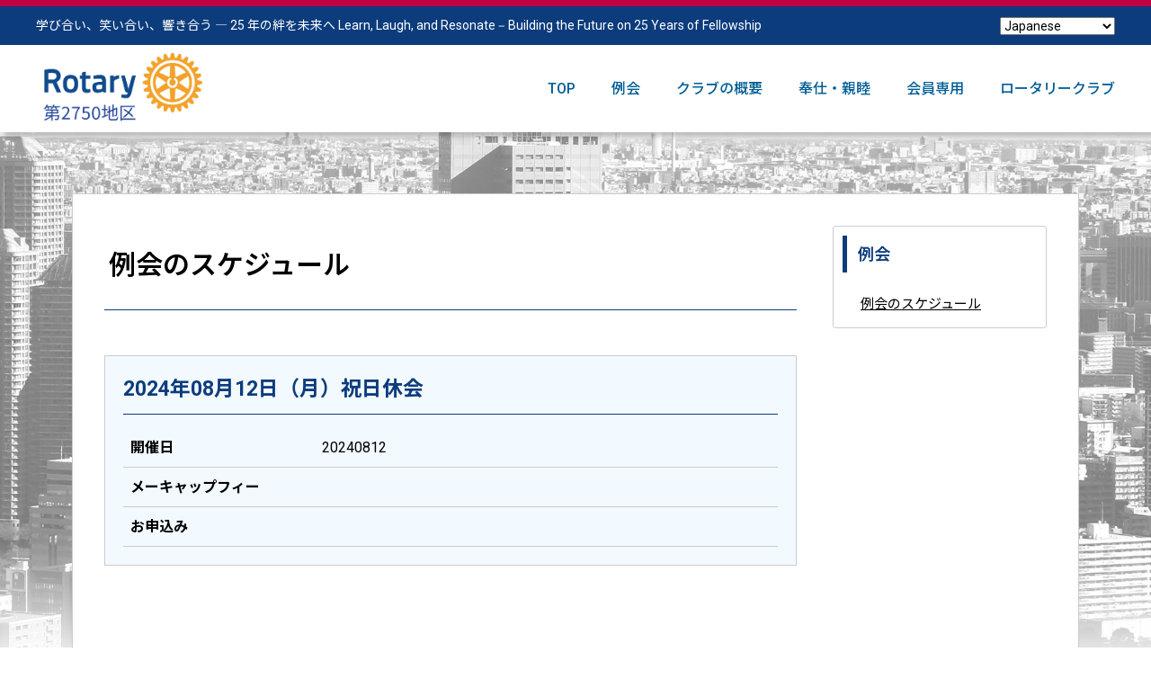

--- FILE ---
content_type: text/html; charset=UTF-8
request_url: https://tokyochuo-new-rc.jp/meeting/2264/
body_size: 8101
content:
<!DOCTYPE html>
<html lang="ja">
<head>
<meta charset="UTF-8">
<title>東京中央新ロータリークラブ</title>
<meta http-equiv="X-UA-Compatible" content="IE=edge">

		<!-- All in One SEO 4.9.2 - aioseo.com -->
	<meta name="robots" content="noindex, max-image-preview:large" />
	<link rel="canonical" href="https://tokyochuo-new-rc.jp/meeting/2264/" />
	<meta name="generator" content="All in One SEO (AIOSEO) 4.9.2" />
		<meta property="og:locale" content="ja_JP" />
		<meta property="og:site_name" content="東京中央新ロータリークラブ | 国際ロータリー第2750地区" />
		<meta property="og:type" content="article" />
		<meta property="og:title" content="2024年08月12日（月）祝日休会 | 東京中央新ロータリークラブ" />
		<meta property="og:url" content="https://tokyochuo-new-rc.jp/meeting/2264/" />
		<meta property="article:published_time" content="2024-06-12T17:01:11+00:00" />
		<meta property="article:modified_time" content="2024-06-12T17:01:11+00:00" />
		<meta name="twitter:card" content="summary" />
		<meta name="twitter:title" content="2024年08月12日（月）祝日休会 | 東京中央新ロータリークラブ" />
		<script type="application/ld+json" class="aioseo-schema">
			{"@context":"https:\/\/schema.org","@graph":[{"@type":"BreadcrumbList","@id":"https:\/\/tokyochuo-new-rc.jp\/meeting\/2264\/#breadcrumblist","itemListElement":[{"@type":"ListItem","@id":"https:\/\/tokyochuo-new-rc.jp#listItem","position":1,"name":"\u30db\u30fc\u30e0","item":"https:\/\/tokyochuo-new-rc.jp","nextItem":{"@type":"ListItem","@id":"https:\/\/tokyochuo-new-rc.jp\/meeting\/#listItem","name":"\u4f8b\u4f1a"}},{"@type":"ListItem","@id":"https:\/\/tokyochuo-new-rc.jp\/meeting\/#listItem","position":2,"name":"\u4f8b\u4f1a","item":"https:\/\/tokyochuo-new-rc.jp\/meeting\/","nextItem":{"@type":"ListItem","@id":"https:\/\/tokyochuo-new-rc.jp\/meeting\/meeting-category\/schedule\/#listItem","name":"\u4f8b\u4f1a\u306e\u30b9\u30b1\u30b8\u30e5\u30fc\u30eb"},"previousItem":{"@type":"ListItem","@id":"https:\/\/tokyochuo-new-rc.jp#listItem","name":"\u30db\u30fc\u30e0"}},{"@type":"ListItem","@id":"https:\/\/tokyochuo-new-rc.jp\/meeting\/meeting-category\/schedule\/#listItem","position":3,"name":"\u4f8b\u4f1a\u306e\u30b9\u30b1\u30b8\u30e5\u30fc\u30eb","item":"https:\/\/tokyochuo-new-rc.jp\/meeting\/meeting-category\/schedule\/","nextItem":{"@type":"ListItem","@id":"https:\/\/tokyochuo-new-rc.jp\/meeting\/2264\/#listItem","name":"2024\u5e7408\u670812\u65e5\uff08\u6708\uff09\u795d\u65e5\u4f11\u4f1a"},"previousItem":{"@type":"ListItem","@id":"https:\/\/tokyochuo-new-rc.jp\/meeting\/#listItem","name":"\u4f8b\u4f1a"}},{"@type":"ListItem","@id":"https:\/\/tokyochuo-new-rc.jp\/meeting\/2264\/#listItem","position":4,"name":"2024\u5e7408\u670812\u65e5\uff08\u6708\uff09\u795d\u65e5\u4f11\u4f1a","previousItem":{"@type":"ListItem","@id":"https:\/\/tokyochuo-new-rc.jp\/meeting\/meeting-category\/schedule\/#listItem","name":"\u4f8b\u4f1a\u306e\u30b9\u30b1\u30b8\u30e5\u30fc\u30eb"}}]},{"@type":"Organization","@id":"https:\/\/tokyochuo-new-rc.jp\/#organization","name":"\u6771\u4eac\u4e2d\u592e\u65b0\u30ed\u30fc\u30bf\u30ea\u30fc\u30af\u30e9\u30d6","description":"\u6771\u4eac\u4e2d\u592e\u65b0\u30ed\u30fc\u30bf\u30ea\u30fc\u30af\u30e9\u30d6\u306f\u56fd\u969b\u30ed\u30fc\u30bf\u30ea\u30fc2750\u5730\u533a\u306b\u3042\u308a\u3001\u9280\u5ea7\u30fb\u65e5\u672c\u6a4b\u30b0\u30eb\u30fc\u30d7\u306b\u5c5e\u3057\u307e\u3059\u3002 \u5730\u57df\u7684\u306b\u306f\u3001\u4e2d\u592e\u533a\u9280\u5ea7\u3092\u6d3b\u52d5\u306e\u62e0\u70b9\u3068\u3057\u3066\u304a\u308a\u3001\u4f8b\u4f1a\u306f\u5e1d\u56fd\u30db\u30c6\u30eb\u3067\u6bce\u9031\u6708\u66dc\u65e512\uff1a30\uff5e13\uff1a30\u958b\u50ac\u3057\u3066\u304a\u308a\u307e\u3059\u3002","url":"https:\/\/tokyochuo-new-rc.jp\/","logo":{"@type":"ImageObject","url":"https:\/\/tokyochuo-new-rc.jp\/wp-content\/uploads\/2021\/04\/logo-1.png","@id":"https:\/\/tokyochuo-new-rc.jp\/meeting\/2264\/#organizationLogo","width":650,"height":146},"image":{"@id":"https:\/\/tokyochuo-new-rc.jp\/meeting\/2264\/#organizationLogo"}},{"@type":"WebPage","@id":"https:\/\/tokyochuo-new-rc.jp\/meeting\/2264\/#webpage","url":"https:\/\/tokyochuo-new-rc.jp\/meeting\/2264\/","name":"2024\u5e7408\u670812\u65e5\uff08\u6708\uff09\u795d\u65e5\u4f11\u4f1a | \u6771\u4eac\u4e2d\u592e\u65b0\u30ed\u30fc\u30bf\u30ea\u30fc\u30af\u30e9\u30d6","inLanguage":"ja","isPartOf":{"@id":"https:\/\/tokyochuo-new-rc.jp\/#website"},"breadcrumb":{"@id":"https:\/\/tokyochuo-new-rc.jp\/meeting\/2264\/#breadcrumblist"},"datePublished":"2024-06-13T02:01:11+09:00","dateModified":"2024-06-13T02:01:11+09:00"},{"@type":"WebSite","@id":"https:\/\/tokyochuo-new-rc.jp\/#website","url":"https:\/\/tokyochuo-new-rc.jp\/","name":"\u6771\u4eac\u4e2d\u592e\u65b0\u30ed\u30fc\u30bf\u30ea\u30fc\u30af\u30e9\u30d6","description":"\u56fd\u969b\u30ed\u30fc\u30bf\u30ea\u30fc\u7b2c2750\u5730\u533a","inLanguage":"ja","publisher":{"@id":"https:\/\/tokyochuo-new-rc.jp\/#organization"}}]}
		</script>
		<!-- All in One SEO -->

<link rel='dns-prefetch' href='//cdnjs.cloudflare.com' />
<style id='wp-img-auto-sizes-contain-inline-css' type='text/css'>
img:is([sizes=auto i],[sizes^="auto," i]){contain-intrinsic-size:3000px 1500px}
/*# sourceURL=wp-img-auto-sizes-contain-inline-css */
</style>
<style id='wp-block-library-inline-css' type='text/css'>
:root{--wp-block-synced-color:#7a00df;--wp-block-synced-color--rgb:122,0,223;--wp-bound-block-color:var(--wp-block-synced-color);--wp-editor-canvas-background:#ddd;--wp-admin-theme-color:#007cba;--wp-admin-theme-color--rgb:0,124,186;--wp-admin-theme-color-darker-10:#006ba1;--wp-admin-theme-color-darker-10--rgb:0,107,160.5;--wp-admin-theme-color-darker-20:#005a87;--wp-admin-theme-color-darker-20--rgb:0,90,135;--wp-admin-border-width-focus:2px}@media (min-resolution:192dpi){:root{--wp-admin-border-width-focus:1.5px}}.wp-element-button{cursor:pointer}:root .has-very-light-gray-background-color{background-color:#eee}:root .has-very-dark-gray-background-color{background-color:#313131}:root .has-very-light-gray-color{color:#eee}:root .has-very-dark-gray-color{color:#313131}:root .has-vivid-green-cyan-to-vivid-cyan-blue-gradient-background{background:linear-gradient(135deg,#00d084,#0693e3)}:root .has-purple-crush-gradient-background{background:linear-gradient(135deg,#34e2e4,#4721fb 50%,#ab1dfe)}:root .has-hazy-dawn-gradient-background{background:linear-gradient(135deg,#faaca8,#dad0ec)}:root .has-subdued-olive-gradient-background{background:linear-gradient(135deg,#fafae1,#67a671)}:root .has-atomic-cream-gradient-background{background:linear-gradient(135deg,#fdd79a,#004a59)}:root .has-nightshade-gradient-background{background:linear-gradient(135deg,#330968,#31cdcf)}:root .has-midnight-gradient-background{background:linear-gradient(135deg,#020381,#2874fc)}:root{--wp--preset--font-size--normal:16px;--wp--preset--font-size--huge:42px}.has-regular-font-size{font-size:1em}.has-larger-font-size{font-size:2.625em}.has-normal-font-size{font-size:var(--wp--preset--font-size--normal)}.has-huge-font-size{font-size:var(--wp--preset--font-size--huge)}.has-text-align-center{text-align:center}.has-text-align-left{text-align:left}.has-text-align-right{text-align:right}.has-fit-text{white-space:nowrap!important}#end-resizable-editor-section{display:none}.aligncenter{clear:both}.items-justified-left{justify-content:flex-start}.items-justified-center{justify-content:center}.items-justified-right{justify-content:flex-end}.items-justified-space-between{justify-content:space-between}.screen-reader-text{border:0;clip-path:inset(50%);height:1px;margin:-1px;overflow:hidden;padding:0;position:absolute;width:1px;word-wrap:normal!important}.screen-reader-text:focus{background-color:#ddd;clip-path:none;color:#444;display:block;font-size:1em;height:auto;left:5px;line-height:normal;padding:15px 23px 14px;text-decoration:none;top:5px;width:auto;z-index:100000}html :where(.has-border-color){border-style:solid}html :where([style*=border-top-color]){border-top-style:solid}html :where([style*=border-right-color]){border-right-style:solid}html :where([style*=border-bottom-color]){border-bottom-style:solid}html :where([style*=border-left-color]){border-left-style:solid}html :where([style*=border-width]){border-style:solid}html :where([style*=border-top-width]){border-top-style:solid}html :where([style*=border-right-width]){border-right-style:solid}html :where([style*=border-bottom-width]){border-bottom-style:solid}html :where([style*=border-left-width]){border-left-style:solid}html :where(img[class*=wp-image-]){height:auto;max-width:100%}:where(figure){margin:0 0 1em}html :where(.is-position-sticky){--wp-admin--admin-bar--position-offset:var(--wp-admin--admin-bar--height,0px)}@media screen and (max-width:600px){html :where(.is-position-sticky){--wp-admin--admin-bar--position-offset:0px}}

/*# sourceURL=wp-block-library-inline-css */
</style><style id='global-styles-inline-css' type='text/css'>
:root{--wp--preset--aspect-ratio--square: 1;--wp--preset--aspect-ratio--4-3: 4/3;--wp--preset--aspect-ratio--3-4: 3/4;--wp--preset--aspect-ratio--3-2: 3/2;--wp--preset--aspect-ratio--2-3: 2/3;--wp--preset--aspect-ratio--16-9: 16/9;--wp--preset--aspect-ratio--9-16: 9/16;--wp--preset--color--black: #000000;--wp--preset--color--cyan-bluish-gray: #abb8c3;--wp--preset--color--white: #ffffff;--wp--preset--color--pale-pink: #f78da7;--wp--preset--color--vivid-red: #cf2e2e;--wp--preset--color--luminous-vivid-orange: #ff6900;--wp--preset--color--luminous-vivid-amber: #fcb900;--wp--preset--color--light-green-cyan: #7bdcb5;--wp--preset--color--vivid-green-cyan: #00d084;--wp--preset--color--pale-cyan-blue: #8ed1fc;--wp--preset--color--vivid-cyan-blue: #0693e3;--wp--preset--color--vivid-purple: #9b51e0;--wp--preset--gradient--vivid-cyan-blue-to-vivid-purple: linear-gradient(135deg,rgb(6,147,227) 0%,rgb(155,81,224) 100%);--wp--preset--gradient--light-green-cyan-to-vivid-green-cyan: linear-gradient(135deg,rgb(122,220,180) 0%,rgb(0,208,130) 100%);--wp--preset--gradient--luminous-vivid-amber-to-luminous-vivid-orange: linear-gradient(135deg,rgb(252,185,0) 0%,rgb(255,105,0) 100%);--wp--preset--gradient--luminous-vivid-orange-to-vivid-red: linear-gradient(135deg,rgb(255,105,0) 0%,rgb(207,46,46) 100%);--wp--preset--gradient--very-light-gray-to-cyan-bluish-gray: linear-gradient(135deg,rgb(238,238,238) 0%,rgb(169,184,195) 100%);--wp--preset--gradient--cool-to-warm-spectrum: linear-gradient(135deg,rgb(74,234,220) 0%,rgb(151,120,209) 20%,rgb(207,42,186) 40%,rgb(238,44,130) 60%,rgb(251,105,98) 80%,rgb(254,248,76) 100%);--wp--preset--gradient--blush-light-purple: linear-gradient(135deg,rgb(255,206,236) 0%,rgb(152,150,240) 100%);--wp--preset--gradient--blush-bordeaux: linear-gradient(135deg,rgb(254,205,165) 0%,rgb(254,45,45) 50%,rgb(107,0,62) 100%);--wp--preset--gradient--luminous-dusk: linear-gradient(135deg,rgb(255,203,112) 0%,rgb(199,81,192) 50%,rgb(65,88,208) 100%);--wp--preset--gradient--pale-ocean: linear-gradient(135deg,rgb(255,245,203) 0%,rgb(182,227,212) 50%,rgb(51,167,181) 100%);--wp--preset--gradient--electric-grass: linear-gradient(135deg,rgb(202,248,128) 0%,rgb(113,206,126) 100%);--wp--preset--gradient--midnight: linear-gradient(135deg,rgb(2,3,129) 0%,rgb(40,116,252) 100%);--wp--preset--font-size--small: 13px;--wp--preset--font-size--medium: 20px;--wp--preset--font-size--large: 36px;--wp--preset--font-size--x-large: 42px;--wp--preset--spacing--20: 0.44rem;--wp--preset--spacing--30: 0.67rem;--wp--preset--spacing--40: 1rem;--wp--preset--spacing--50: 1.5rem;--wp--preset--spacing--60: 2.25rem;--wp--preset--spacing--70: 3.38rem;--wp--preset--spacing--80: 5.06rem;--wp--preset--shadow--natural: 6px 6px 9px rgba(0, 0, 0, 0.2);--wp--preset--shadow--deep: 12px 12px 50px rgba(0, 0, 0, 0.4);--wp--preset--shadow--sharp: 6px 6px 0px rgba(0, 0, 0, 0.2);--wp--preset--shadow--outlined: 6px 6px 0px -3px rgb(255, 255, 255), 6px 6px rgb(0, 0, 0);--wp--preset--shadow--crisp: 6px 6px 0px rgb(0, 0, 0);}:where(.is-layout-flex){gap: 0.5em;}:where(.is-layout-grid){gap: 0.5em;}body .is-layout-flex{display: flex;}.is-layout-flex{flex-wrap: wrap;align-items: center;}.is-layout-flex > :is(*, div){margin: 0;}body .is-layout-grid{display: grid;}.is-layout-grid > :is(*, div){margin: 0;}:where(.wp-block-columns.is-layout-flex){gap: 2em;}:where(.wp-block-columns.is-layout-grid){gap: 2em;}:where(.wp-block-post-template.is-layout-flex){gap: 1.25em;}:where(.wp-block-post-template.is-layout-grid){gap: 1.25em;}.has-black-color{color: var(--wp--preset--color--black) !important;}.has-cyan-bluish-gray-color{color: var(--wp--preset--color--cyan-bluish-gray) !important;}.has-white-color{color: var(--wp--preset--color--white) !important;}.has-pale-pink-color{color: var(--wp--preset--color--pale-pink) !important;}.has-vivid-red-color{color: var(--wp--preset--color--vivid-red) !important;}.has-luminous-vivid-orange-color{color: var(--wp--preset--color--luminous-vivid-orange) !important;}.has-luminous-vivid-amber-color{color: var(--wp--preset--color--luminous-vivid-amber) !important;}.has-light-green-cyan-color{color: var(--wp--preset--color--light-green-cyan) !important;}.has-vivid-green-cyan-color{color: var(--wp--preset--color--vivid-green-cyan) !important;}.has-pale-cyan-blue-color{color: var(--wp--preset--color--pale-cyan-blue) !important;}.has-vivid-cyan-blue-color{color: var(--wp--preset--color--vivid-cyan-blue) !important;}.has-vivid-purple-color{color: var(--wp--preset--color--vivid-purple) !important;}.has-black-background-color{background-color: var(--wp--preset--color--black) !important;}.has-cyan-bluish-gray-background-color{background-color: var(--wp--preset--color--cyan-bluish-gray) !important;}.has-white-background-color{background-color: var(--wp--preset--color--white) !important;}.has-pale-pink-background-color{background-color: var(--wp--preset--color--pale-pink) !important;}.has-vivid-red-background-color{background-color: var(--wp--preset--color--vivid-red) !important;}.has-luminous-vivid-orange-background-color{background-color: var(--wp--preset--color--luminous-vivid-orange) !important;}.has-luminous-vivid-amber-background-color{background-color: var(--wp--preset--color--luminous-vivid-amber) !important;}.has-light-green-cyan-background-color{background-color: var(--wp--preset--color--light-green-cyan) !important;}.has-vivid-green-cyan-background-color{background-color: var(--wp--preset--color--vivid-green-cyan) !important;}.has-pale-cyan-blue-background-color{background-color: var(--wp--preset--color--pale-cyan-blue) !important;}.has-vivid-cyan-blue-background-color{background-color: var(--wp--preset--color--vivid-cyan-blue) !important;}.has-vivid-purple-background-color{background-color: var(--wp--preset--color--vivid-purple) !important;}.has-black-border-color{border-color: var(--wp--preset--color--black) !important;}.has-cyan-bluish-gray-border-color{border-color: var(--wp--preset--color--cyan-bluish-gray) !important;}.has-white-border-color{border-color: var(--wp--preset--color--white) !important;}.has-pale-pink-border-color{border-color: var(--wp--preset--color--pale-pink) !important;}.has-vivid-red-border-color{border-color: var(--wp--preset--color--vivid-red) !important;}.has-luminous-vivid-orange-border-color{border-color: var(--wp--preset--color--luminous-vivid-orange) !important;}.has-luminous-vivid-amber-border-color{border-color: var(--wp--preset--color--luminous-vivid-amber) !important;}.has-light-green-cyan-border-color{border-color: var(--wp--preset--color--light-green-cyan) !important;}.has-vivid-green-cyan-border-color{border-color: var(--wp--preset--color--vivid-green-cyan) !important;}.has-pale-cyan-blue-border-color{border-color: var(--wp--preset--color--pale-cyan-blue) !important;}.has-vivid-cyan-blue-border-color{border-color: var(--wp--preset--color--vivid-cyan-blue) !important;}.has-vivid-purple-border-color{border-color: var(--wp--preset--color--vivid-purple) !important;}.has-vivid-cyan-blue-to-vivid-purple-gradient-background{background: var(--wp--preset--gradient--vivid-cyan-blue-to-vivid-purple) !important;}.has-light-green-cyan-to-vivid-green-cyan-gradient-background{background: var(--wp--preset--gradient--light-green-cyan-to-vivid-green-cyan) !important;}.has-luminous-vivid-amber-to-luminous-vivid-orange-gradient-background{background: var(--wp--preset--gradient--luminous-vivid-amber-to-luminous-vivid-orange) !important;}.has-luminous-vivid-orange-to-vivid-red-gradient-background{background: var(--wp--preset--gradient--luminous-vivid-orange-to-vivid-red) !important;}.has-very-light-gray-to-cyan-bluish-gray-gradient-background{background: var(--wp--preset--gradient--very-light-gray-to-cyan-bluish-gray) !important;}.has-cool-to-warm-spectrum-gradient-background{background: var(--wp--preset--gradient--cool-to-warm-spectrum) !important;}.has-blush-light-purple-gradient-background{background: var(--wp--preset--gradient--blush-light-purple) !important;}.has-blush-bordeaux-gradient-background{background: var(--wp--preset--gradient--blush-bordeaux) !important;}.has-luminous-dusk-gradient-background{background: var(--wp--preset--gradient--luminous-dusk) !important;}.has-pale-ocean-gradient-background{background: var(--wp--preset--gradient--pale-ocean) !important;}.has-electric-grass-gradient-background{background: var(--wp--preset--gradient--electric-grass) !important;}.has-midnight-gradient-background{background: var(--wp--preset--gradient--midnight) !important;}.has-small-font-size{font-size: var(--wp--preset--font-size--small) !important;}.has-medium-font-size{font-size: var(--wp--preset--font-size--medium) !important;}.has-large-font-size{font-size: var(--wp--preset--font-size--large) !important;}.has-x-large-font-size{font-size: var(--wp--preset--font-size--x-large) !important;}
/*# sourceURL=global-styles-inline-css */
</style>

<style id='classic-theme-styles-inline-css' type='text/css'>
/*! This file is auto-generated */
.wp-block-button__link{color:#fff;background-color:#32373c;border-radius:9999px;box-shadow:none;text-decoration:none;padding:calc(.667em + 2px) calc(1.333em + 2px);font-size:1.125em}.wp-block-file__button{background:#32373c;color:#fff;text-decoration:none}
/*# sourceURL=/wp-includes/css/classic-themes.min.css */
</style>
<link rel='stylesheet' id='lity-css-css' href='https://cdnjs.cloudflare.com/ajax/libs/lity/2.4.1/lity.min.css?ver=6.9' type='text/css' media='all' />
<link rel='stylesheet' id='wp-members-css' href='https://tokyochuo-new-rc.jp/wp-content/plugins/wp-members/assets/css/forms/generic-no-float.min.css?ver=3.5.4.4' type='text/css' media='all' />
<script type="text/javascript" src="https://tokyochuo-new-rc.jp/wp-includes/js/jquery/jquery.min.js?ver=3.7.1" id="jquery-core-js"></script>
<script type="text/javascript" src="https://tokyochuo-new-rc.jp/wp-includes/js/jquery/jquery-migrate.min.js?ver=3.4.1" id="jquery-migrate-js"></script>
    <style>
    .profile-toggle-btn {
        background: #007cba;
        color: white;
        border: none;
        padding: 8px 16px;
        border-radius: 4px;
        cursor: pointer;
        font-size: 14px;
        margin-bottom: 10px;
        transition: background-color 0.3s;
    }
    
    .profile-toggle-btn:hover {
        background: #005a87;
    }
    
    .profile-content {
        padding: 15px;
        background: #f8f9fa;
        border-radius: 4px;
        margin-top: 10px;
        border-left: 4px solid #007cba;
    }
    
    .load-more-btn {
        background: #007cba;
        color: white;
        padding: 12px 24px;
        border: none;
        border-radius: 4px;
        cursor: pointer;
        font-size: 16px;
        transition: background-color 0.3s;
    }
    
    .load-more-btn:hover {
        background: #005a87;
    }
    
    .load-more-btn:disabled {
        background: #ccc;
        cursor: not-allowed;
    }
    </style>
    
    <script>
// グローバル関数として定義
window.toggleProfile = function(button) {
    const content = button.nextElementSibling;
    if (content.style.display === 'none' || content.style.display === '') {
        content.style.display = 'block';
        button.textContent = 'プロフィール閉じる';
    } else {
        content.style.display = 'none';
        button.textContent = 'プロフィール詳しく »';
    }
};

// jQuery使用時の代替方法
jQuery(document).ready(function($) {
    // イベント委譲を使用して動的に追加された要素にも対応
    $(document).on('click', '.profile-toggle-btn', function() {
        const button = this;
        const content = button.nextElementSibling;
        if ($(content).is(':hidden')) {
            $(content).slideDown();
            button.textContent = 'プロフィール閉じる';
        } else {
            $(content).slideUp();
            button.textContent = 'プロフィール詳しく »';
        }
    });
});
</script>
    <meta name="viewport" content="width=device-width, initial-scale=1"><meta name="format-detection" content="telephone=no">
<meta name="author" content="東京中央新ロータリークラブ">
<link href="https://fonts.googleapis.com/icon?family=Material+Icons" rel="stylesheet">
<link rel="stylesheet" href="https://tokyochuo-new-rc.jp/wp-content/themes/wp_rotary/css/style.css?1768400472">
<link rel="icon" href="https://tokyochuo-new-rc.jp/wp-content/themes/wp_rotary/favicon.ico">
<!-- Global site tag (gtag.js) - Google Analytics --> 
<script async src="https://www.googletagmanager.com/gtag/js?id=UA-171445023-1"></script> 
<script>
  window.dataLayer = window.dataLayer || [];
  function gtag(){dataLayer.push(arguments);}
  gtag('js', new Date());

  gtag('config', 'UA-171445023-1');
</script>
	</head>
<body data-rsssl=1 class="wp-singular meeting-template-default single single-meeting postid-2264 wp-embed-responsive wp-theme-wp_rotary">
<div id="container" class="container">
<header class="l_head">
	<div class="l_head-in">
		<div class="l_headTop">
			<div class="l_headTop-in w-set w-inset w-max-main">
				<p class="l_headMsg l_headTopTxt">学び合い、笑い合い、響き合う ― 25 年の絆を未来へ
				Learn, Laugh, and Resonate ‒ Building the Future on 25 Years of Fellowship </p>
				<div class="l_headForm"> <div class="gtranslate_wrapper" id="gt-wrapper-51346955"></div> </div>
			</div>
		</div>
		<div class="l_headBtm">
			<div class="l_headBtm-in w-set w-inset w-max-main">
				<h1 class="l_headLogo"><a href="https://tokyochuo-new-rc.jp/"><img src="https://tokyochuo-new-rc.jp/wp-content/themes/wp_rotary/images/logo_v25.png" alt="国際ロータリー第2750地区　東京中央新ロータリークラブ" class="img-res"></a></h1>
				<nav class="l_headNav m_gnav">
					<ul class="m_gnavLst">
						<li><a href="https://tokyochuo-new-rc.jp/">TOP</a></li>
						<li><a href="https://tokyochuo-new-rc.jp/meeting/meeting-category/schedule//">例会</a></li>
						<li><a href="https://tokyochuo-new-rc.jp/about/">クラブの概要</a></li>
						<li><a href="https://tokyochuo-new-rc.jp/houshi-shinboku/">奉仕・親睦</a></li>
						<li><a href="https://tokyochuo-new-rc.jp/member/">会員専用</a></li>
						<li><a href="https://tokyochuo-new-rc.jp/rc/">ロータリークラブ</a></li>
					</ul>
				</nav>
			</div>
		</div>
		<div id="js-nav-btn" class="l_headNavBtn"><i></i></div>
	</div>
</header>
<!-- ./header --><div class="p-contents">
	<div class="w-set w-inset w-max-sub1">
		<div class="p-contents-in">
			<div class="p-two-column">
				<div class="p-two-column-main acv">

					<div class="p_meeting">


						<div class="p-two-column-main acv">
							<h2 class="acv-ttl">例会のスケジュール</h2>

							<div class="sh">
								<div class="sh-lst">
									<h4 class="sh-lst-day">
										2024年08月12日（月）祝日休会 </h4>
									<!-- 卓話 -->
									
									<!-- 題目等 -->
									
									<!-- 卓話者等 -->
									
									<!-- 卓話画像 -->
									



									



									<dl>
										<dt>開催日</dt>
										<dd>20240812</dd>
									</dl>

									



									<dl>
										<dt>メーキャップフィー</dt>
										<dd></dd>
									</dl>


									<dl>
										<dt>お申込み</dt>
										<dd>										</dd>
									</dl>



								</div>
							</div>


						</div>








					</div>
				</div>
				<!-- ./main -->

				<div class="p-two-column-sub">
					<div class="acv-side">
						<h4 class="acv-side-ttl">例会</h4>
<ul class="acv-lst">
  <li><a href="https://tokyochuo-new-rc.jp/meeting/meeting-category/schedule/"">例会のスケジュール</a></li><!--    <li><a href="/schedule/">2021年度<br>
年間スケジュール</a></li>-->
</ul>

					</div>
				</div>
				<!-- ./sidebar -->

			</div>
		</div>
	</div>
</div>
<div class="l_footBnr">
  <ul>
    <li><a href="https://my.rotary.org/ja/user/login?destination=/home" target="_blank"><img src="https://tokyochuo-new-rc.jp/wp-content/themes/wp_rotary/images/bnr_my_rotary.png?202dd0" alt="Rotary My ROTARY"/></a> </li>
    <li><a href="http://www.rid2750.org/" target="_blank"><img src="/wp-content/themes/wp_rotary/images/logo_v25.png" alt="Rotary 第2750地区"/></a> </li>
  </ul>
</div>
<footer class="l_foot">
  <div class="l_foot-in">
    <ul class="l_footNavi">
      <li><a href="https://tokyochuo-new-rc.jp/">TOP</a></li>
      <li><a href="https://tokyochuo-new-rc.jp/meeting/meeting-category/schedule//">例会</a></li>
      <li><a href="https://tokyochuo-new-rc.jp/about/">クラブの概要</a></li>
      <li><a href="https://tokyochuo-new-rc.jp/houshi-shinboku/">奉仕活動</a></li>
      <!--<li><a href="https://tokyochuo-new-rc.jp/">国際交流</a></li>--> 
      <!--<li><a href="https://tokyochuo-new-rc.jp/takuwa/">卓話</a></li>--> 
      <!--<li><a href="#">会員専用</a></li>-->
      <li><a href="https://tokyochuo-new-rc.jp/rc/">ロータリークラブ</a></li>
      <li><a href="http://blog.livedoor.jp/chuoshin/" target="_blank">東京中央新ロータリークラブ旧サイト</a></li>
    </ul>
  </div>
  <small class="l_footCp">Copyright @ The Rotary Club of Toyko Chuo Shin All Rights Reserved.
  </small> </footer>
</div>
<!-- ./container -->

<div class="sp-nav">
  <div class="sp-nav-top">
    <div id="js-close-btn" class="close-btn"><i></i></div>
    <!--
		<ul class="sp-nav-lang">
			<li><a href="#">日本語</a></li>
			<li><a href="#EN">ENGLISH</a></li>
		</ul>    
--> </div>
  
  <!--	<div class="sp-nav-middle">
		<div class="sp-nav-form">
      <form id="sp-search" action="">
          <input type="text" name="q" class="l_headFormInput" />
        <input type="submit" name="sa" value="" class="l_headFormBtn" />
      </form>
    </div>

    <div class="sp-nav-btn">
			<a href="#">会員募集</a>
			<a href="https://tokyochuo-new-rc.jp/contact/">お問い合わせ</a>
		</div>
	</div>-->
  
  <nav class="sp-nav-lst">
    <ul>
      <li><a href="https://tokyochuo-new-rc.jp/">TOP</a></li>
      <li><a href="https://tokyochuo-new-rc.jp/meeting/meeting-category/schedule/">例会</a></li>
      <li><a href="https://tokyochuo-new-rc.jp/about/">クラブの概要</a></li>
      <li><a href="https://tokyochuo-new-rc.jp/houshi-shinboku/">奉仕活動</a></li>
      <!--					<li><a href="https://tokyochuo-new-rc.jp/">国際交流</a></li>
--> 
      <!--<li><a href="https://tokyochuo-new-rc.jp/takuwa/">卓話</a></li>-->
      <li><a href="https://tokyochuo-new-rc.jp/member/">会員専用</a></li>
      <li><a href="https://tokyochuo-new-rc.jp/rc/">ロータリークラブ</a></li>
    </ul>
  </nav>
</div>
<!-- ./sp nav -->

<script type="speculationrules">
{"prefetch":[{"source":"document","where":{"and":[{"href_matches":"/*"},{"not":{"href_matches":["/wp-*.php","/wp-admin/*","/wp-content/uploads/*","/wp-content/*","/wp-content/plugins/*","/wp-content/themes/wp_rotary/*","/*\\?(.+)"]}},{"not":{"selector_matches":"a[rel~=\"nofollow\"]"}},{"not":{"selector_matches":".no-prefetch, .no-prefetch a"}}]},"eagerness":"conservative"}]}
</script>
<script type="module"  src="https://tokyochuo-new-rc.jp/wp-content/plugins/all-in-one-seo-pack/dist/Lite/assets/table-of-contents.95d0dfce.js?ver=4.9.2" id="aioseo/js/src/vue/standalone/blocks/table-of-contents/frontend.js-js"></script>
<script type="text/javascript" src="https://cdnjs.cloudflare.com/ajax/libs/lity/2.4.1/lity.min.js?ver=2.4.1" id="lity-js-js"></script>
<script type="text/javascript" id="gt_widget_script_51346955-js-before">
/* <![CDATA[ */
window.gtranslateSettings = /* document.write */ window.gtranslateSettings || {};window.gtranslateSettings['51346955'] = {"default_language":"ja","languages":["en","ja"],"url_structure":"none","wrapper_selector":"#gt-wrapper-51346955","select_language_label":"Select Language","horizontal_position":"inline","flags_location":"\/wp-content\/plugins\/gtranslate\/flags\/"};
//# sourceURL=gt_widget_script_51346955-js-before
/* ]]> */
</script><script src="https://tokyochuo-new-rc.jp/wp-content/plugins/gtranslate/js/dropdown.js?ver=6.9" data-no-optimize="1" data-no-minify="1" data-gt-orig-url="/meeting/2264/" data-gt-orig-domain="tokyochuo-new-rc.jp" data-gt-widget-id="51346955" defer></script><script>
	/*
	 * Declare
	*/
	const
		body = document.body,
		navBtn = document.getElementById('js-nav-btn'),
		closeBtn = document.getElementById('js-close-btn');


	/*
	 * Nav Click Function
	*/
	navBtn.addEventListener('click', function(){
		body.classList.toggle('is-open');
	});
	closeBtn.addEventListener('click', function(){
		body.classList.remove('is-open');
	});
</script>
<script src="https://kit.fontawesome.com/901c2751cc.js" crossorigin="anonymous"></script>
</body>  </html>

--- FILE ---
content_type: text/css
request_url: https://tokyochuo-new-rc.jp/wp-content/themes/wp_rotary/css/style.css?1768400472
body_size: 14984
content:
@import url("https://fonts.googleapis.com/css2?family=Noto+Serif+JP:wght@200;300;400;500;600;700;900&display=swap");@import url("https://fonts.googleapis.com/css2?family=Noto+Sans+JP:wght@100;200;300;400;500;600;700;800;900&display=swap");@import url("https://fonts.googleapis.com/css2?family=Roboto:ital,wght@0,100;0,300;0,400;0,500;0,700;0,900;1,100;1,300;1,400;1,500;1,700;1,900&display=swap");@import url("https://fonts.googleapis.com/css2?family=Source+Serif+4:ital,opsz,wght@0,8..60,200..900;1,8..60,200..900&display=swap");body{font-family:"Roboto","Noto Sans JP",sans-serif;line-height:1.5;color:#242424;overflow-x:hidden}html,body,div,span,object,iframe,h1,h2,h3,h4,h5,h6,p,blockquote,pre,abbr,address,cite,code,del,dfn,em,img,ins,kbd,q,samp,small,strong,sub,sup,var,b,i,dl,dt,dd,ol,ul,li,fieldset,form,label,legend,table,caption,tbody,tfoot,thead,tr,th,td,article,aside,canvas,details,figcaption,figure,footer,header,menu,nav,section,summary,time,mark,audio,video{margin:0;padding:0;border:0;outline:0;font:inherit;font-size:100%;vertical-align:baseline;background:transparent}html,body{width:100%;height:100%}html{font-family:sans-serif;font-size:62.5%}body{font-size:1.4rem;font-family:"Roboto","Noto Sans JP",sans-serif;font-weight:400;line-height:1;position:relative;overflow-x:hidden;color:#000000}ol,ul{list-style:none}br{letter-spacing:0}h1,h2,h3,h4,h5,h6{line-height:1.5}table,li,p,dl{line-height:1.7}a{color:#12b8d7}html{line-height:1.15;-webkit-text-size-adjust:100%}hr{box-sizing:content-box;height:0;overflow:visible}pre{font-family:monospace, monospace;font-size:1em}pre{font-family:monospace, monospace;font-size:1em}a{background-color:transparent}abbr[title]{border-bottom:none;text-decoration:underline;text-decoration:underline dotted}b,strong{font-weight:bolder}code,kbd,samp{font-family:monospace, monospace;font-size:1em}sub,sup{font-size:75%;line-height:0;position:relative;vertical-align:baseline}sub{bottom:-0.25em}sup{top:-0.5em}button,input,optgroup,select,textarea{font-family:inherit;font-size:100%;line-height:1.15;margin:0}button,input{overflow:visible}button,select{text-transform:none}button,[type="button"],[type="reset"],[type="submit"]{-webkit-appearance:button}button::-moz-focus-inner,[type="button"]::-moz-focus-inner,[type="reset"]::-moz-focus-inner,[type="submit"]::-moz-focus-inner{border-style:none;padding:0}button:-moz-focusring,[type="button"]:-moz-focusring,[type="reset"]:-moz-focusring,[type="submit"]:-moz-focusring{outline:1px dotted ButtonText}fieldset{padding:0.35em 0.75em 0.625em}legend{box-sizing:border-box;color:inherit;display:table;max-width:100%;padding:0;white-space:normal}progress{vertical-align:baseline}textarea{overflow:auto}[type="checkbox"],[type="radio"]{box-sizing:border-box;padding:0}[type="number"]::-webkit-inner-spin-button,[type="number"]::-webkit-outer-spin-button{height:auto}[type="search"]{-webkit-appearance:textfield;outline-offset:-2px}[type="search"]::-webkit-search-decoration{-webkit-appearance:none}::-webkit-file-upload-button{-webkit-appearance:button;font:inherit}details{display:block}summary{display:list-item}template{display:none}[hidden]{display:none}table{border-collapse:collapse;border-spacing:0}td,th{padding:0}*{-webkit-box-sizing:border-box;-moz-box-sizing:border-box;box-sizing:border-box}*:before,*:after{-webkit-box-sizing:border-box;-moz-box-sizing:border-box;box-sizing:border-box}html{-webkit-tap-highlight-color:transparent}input,button,select,textarea{font-family:inherit;font-size:inherit;line-height:inherit}a{text-decoration:none}a:focus{outline:5px auto -webkit-focus-ring-color;outline-offset:-2px}img{line-height:0;vertical-align:bottom}.m_btnPdf a{background:#e51313;color:#fff;padding:1rem 3rem;display:inline-block;text-decoration:none;position:relative;font-weight:bold;display:inline-flex;align-items:center}.m_btnPdf a:after{content:"»";display:inline-block;background-size:contain;padding:0 0 0 1rem}.m_btnPdf a:before{font-family:"Font Awesome 5 Free";content:"\f1c1";display:inline-block;padding:0 1rem 0 0;font-weight:bolder;font-size:4rem}.l_head{position:absolute;top:0;left:0;width:100%;background:#ffffff;border-top:solid 4px #c10042;box-shadow:5px 5px 5px 0px rgba(0,0,0,0.2);z-index:100}@media (min-width: 768px){.l_head{border-top-width:7px}}.l_headLogo{width:200px}@media (max-width: 768px){.l_headLogo{width:96px;padding:0 0 0.4rem}}.l_headTop{align-items:center;background:#25488c}@media (min-width: 768px){.l_headTop{background:#0c3c7c;color:#fff;height:43px;display:block}}.l_headTop-in{display:flex;padding:0.4rem 0}@media (min-width: 768px){.l_headTop-in{justify-content:flex-end;align-items:center;height:100%}}@media (max-width: 768px){.l_headTop-in{display:none}}.l_headTopTxt{color:#ffffff;font-size:1.4rem}@media (max-width: 768px){.l_headTopTxt{display:none}}.l_headTop select{font-size:1.4rem}@media (min-width: 768px){.l_headTop a{color:#fff}}.l_headMsg{margin-right:auto;margin-bottom:0}.l_headLang{display:flex;margin-right:2rem}.l_headLang li:first-child{margin-right:2.5rem}.l_headForm form{display:flex;align-items:center}.l_headFormInput{width:175px;height:28px;border:solid 1px #bccdf0;padding:5px}.l_headFormBtn{background:url(../images/search_icon.svg) #cecece;background-size:15px 15px;background-position:center;background-repeat:no-repeat;border:solid 1px #666;width:68px;height:28px;margin-left:1.4rem;position:relative;cursor:pointer;transition:background-color 300ms ease-out}.l_headFormBtn:hover{background-color:#777}.l_headTtl{width:240px}@media (min-width: 768px){.l_headTtl{width:auto}}.l_headBtm{background:#ffffff;position:relative}@media (min-width: 768px){.l_headBtm{padding-top:.4rem;padding-bottom:.4rem}}.l_headBtm .w-set{height:100%}.l_headBtm-in{display:flex;align-items:center;justify-content:space-between;height:56px}@media (min-width: 768px){.l_headBtm-in{height:auto}}.l_headBtmBtn{margin-top:3rem;display:none}@media (min-width: 768px){.l_headBtmBtn{display:flex}}.l_headBtmBtn a{display:flex;justify-content:center;align-items:center;background:#efefef;color:#231815;width:112px;height:24px;margin-left:2rem}.l_headBtmBtn a:hover{background:#fdfdfd}.l_headNav{display:none;font-size:1.5rem;margin-top:-1rem}@media (min-width: 768px){.l_headNav{display:block}}.l_headNav ul{display:flex;justify-content:flex-end}.l_headNav li{margin-left:2.8rem}.l_headNav a{color:#fff}.l_headNav a:hover{border-bottom:solid 2px #fff}.l_headNavBtn{position:absolute;right:0;top:0;width:56px;height:56px;background:#0c3c7c;z-index:101}@media (min-width: 768px){.l_headNavBtn{display:none}}.l_headNavBtn i,.l_headNavBtn i:before,.l_headNavBtn i:after{height:2px;background-color:#fff}.l_headNavBtn i{position:absolute;top:50%;left:50%;width:20px;transform:translate(-50%, -50%);transition:background .1s ease}.l_headNavBtn i:before,.l_headNavBtn i:after{content:"";position:absolute;width:100%;left:0;transition:all .3s ease}.l_headNavBtn i:before{top:-7px}.l_headNavBtn i:after{bottom:-7px}.l_foot-in{background:#f0f0f0;border-top:solid 1px #ccc;display:flex;justify-content:center;align-items:center}.l_footCp{display:flex;justify-content:center;align-items:center;font-size:1.2rem;background:#0c3c7c;color:#fff;padding:.8rem 1rem;line-height:1.4;text-align:center}@media (min-width: 768px){.l_footCp{font-size:1.4rem;height:45px}}.l_footBnr{border-top:1px solid #ccc;padding:10px}.l_footBnr ul{justify-content:center}@media (min-width: 768px){.l_footBnr ul{display:flex}}.l_footBnr ul li{width:100%;margin:10px 0px}@media (min-width: 768px){.l_footBnr ul li{width:auto;margin:0px 10px}}.l_footBnr ul li img{width:100%;padding:1px;border:1px solid #CCCCCC}@media (min-width: 768px){.l_footBnr ul li img{width:auto;height:80px}}.l_footNavi{display:flex}@media (max-width: 480px){.l_footNavi{flex-flow:wrap;margin:10px}}@media (min-width: 768px){.l_footNavi{margin:10px 0px 10px}}@media (max-width: 480px){.l_footNavi li{width:50%}}@media (min-width: 768px){.l_footNavi li{margin:0px 10px 0px}}@media (max-width: 480px){.l_footNavi li a{display:block;text-align:center;border:#fff;background:#fff;border:1px solid #ccc;margin:3px;padding:6px;border-radius:7px}}.u-d-bl{display:block !important}.u-d-in{display:inline !important}.u-d-no{display:none !important}@media (min-width: 375px){.u-d-xs-bl{display:block !important}.u-d-xs-in{display:inline !important}.u-d-xs-no{display:none !important}}@media (min-width: 768px){.u-d-sm-bl{display:block !important}.u-d-sm-in{display:inline !important}.u-d-sm-inbl{display:inline-block !important}.u-d-sm-no{display:none !important}}@media (min-width: 900px){.u-d-md-bl{display:block !important}.u-d-md-in{display:inline !important}.u-d-md-inbl{display:inline-block !important}.u-d-md-no{display:none !important}}.u-fw300{font-weight:300}.u-fw400{font-weight:400}.u-fw500{font-weight:500}.u-fw600{font-weight:600}.u-fw700{font-weight:700}.u-clearfix:after{content:"";display:block;clear:both}.u-fl-l{float:left !important}.u-fl-r{float:right !important}.u-fl-no{float:none !important}@media (min-width: 768px){.u-fl-sm-l{float:left !important}.u-fl-sm-r{float:right !important}.u-fl-sm-no{float:none !important}}@media (min-width: 900px){.u-fl-md-l{float:left !important}.u-fl-md-r{float:right !important}.u-fl-md-no{float:none !important}}@media (min-width: 1200px){.u-fl-lg-l{float:left !important}.u-fl-lg-r{float:right !important}.u-fl-lg-no{float:none !important}}.u-ta-c{text-align:center !important}.u-ta-l{text-align:left !important}.u-ta-r{text-align:right !important}@media (min-width: 768px){.u-ta-sm-c{text-align:center !important}.u-ta-sm-l{text-align:left !important}.u-ta-sm-r{text-align:right !important}}.u-va-t{vertical-align:top}.u-va-m{vertical-align:middle}.u-va-b{vertical-align:bottom}.m_gcal iframe{width:100%;height:600px}@media (max-width: 768px){.m_gcal iframe{display:none}}.m_edit a{display:inline-block;background:#c40000;border:1px solid #FFFFFF;padding:1rem;color:#FFFFFF;position:fixed;bottom:0;right:0}hr{position:relative;border:navajowhite;margin-bottom:1rem;display:inline-flex;margin-top:2rem}hr:before{position:absolute;top:50%;left:0px;width:5px;height:2px;content:'';border-radius:3px;background:#0c3c7c}.m_gnav{margin:0}.m_gnav li{margin-left:4rem}.m_gnav li a{color:#005D95;font-size:1.6rem;font-weight:500}.m_ttlL{font-size:2.5rem;margin:3rem 0 4rem;font-weight:bold;padding-bottom:15px;font-size:26px;font-weight:bold;line-height:1;position:relative}.m_ttlL::before{display:block;content:'';position:absolute;bottom:0;left:0;width:100%;height:1px;background-color:#111}.m_ttlL::after{display:block;content:'';position:absolute;bottom:-3px;left:0;width:100%;height:1px;background-color:#111}@media (max-width: 768px){.m_ttlL{padding-left:1rem;margin:3rem 0 2.5rem}}.m_ttlL .sub{font-size:13px}.m_ttlL2{font-size:2.6rem;position:relative;text-align:center;padding:1rem 0 1rem;color:#000;font-weight:bold}.m_ttlL2:after{content:"";width:30px;height:2px;z-index:100;background-color:#023b95;position:absolute;transform:translate(-50%);left:50%;bottom:0rem}.m_ttlM{font-size:2.3rem;margin:6rem 0 3rem;padding:0 0 0 1.5rem;line-height:1.3;position:relative}.m_ttlM:before{position:absolute;top:6%;left:0px;width:5px;height:80%;content:'';border-radius:3px;background:#0c3c7c}.m_ttlS{font-size:2.0rem;margin:4rem 0 2rem;padding:0 0 0 1.5rem;font-weight:600;line-height:1.3;position:relative}.m_ttlS:before{position:absolute;top:50%;left:0px;width:5px;height:2px;content:'';border-radius:3px;background:#0c3c7c}.m_lst01 li{position:relative;padding:0 0 0 16px;margin-bottom:15px}.m_lst01 li:before{content:"・";display:inline-block;bottom:0;left:0;top:0;background-size:contain;position:absolute}.m_lst02{margin-bottom:2rem}.m_lst02 li{position:relative;padding:0 0 0 16px;margin-bottom:15px}.m_btn{text-align:center;margin:4rem 0 1rem}.m_btn a{padding:1rem;margin:0 auto;background:#fff;padding:1rem;display:inline-block;font-size:1.6rem;font-weight:600;width:50%;color:#0c3c7c;text-decoration:none;border:2px solid #0c3c7c}.m_btn a:hover{background:#0c3c7c;color:#ffffff}.m_btn1{text-align:center;margin:4rem 0 1rem}@media (max-width: 768px){.m_btn1{margin:1.6rem 0 1.6rem}}.m_btn1 a{padding:1rem;margin:0 auto;background:#fff;padding:1rem;display:inline-block;font-size:1.6rem;font-weight:600;width:50%;color:#0c3c7c;text-decoration:none;border:2px solid #0c3c7c}.m_btn1 a:hover{background:#0c3c7c;color:#ffffff}@media (max-width: 768px){.m_btn1 a{width:100%}}.m_entBox1 .ttl{font-size:2.0rem;margin:4rem 0 2rem;padding:0 0 0 1.5rem;font-weight:600;line-height:1.3;position:relative}.m_entBox1 .ttl:before{position:absolute;top:50%;left:0px;width:5px;height:2px;content:'';border-radius:3px;background:#0c3c7c}.m_entBox1-in{display:flex;flex-direction:row-reverse}.m_entBox1-in .txt{width:600px}.m_entBox1-in .txt01{width:100%}.m_entBox1-in .img{margin-right:2rem;width:300px}.m_tbl{_font-size:90%;clear:both;width:100%;border:1px solid #e3e3e3;border-collapse:collapse;margin:5px 0 10px}.m_tbl th{font-weight:bold;text-align:left;vertical-align:middle;background-color:#f6f6f6;border:1px solid #e3e3e3;padding:1rem}.m_tbl td{vertical-align:middle;background:#FFF;line-height:1.7em;border:1px solid #e3e3e3;padding:1rem}.m_tbl{_font-size:90%;clear:both;width:100%;border:1px solid #e3e3e3;border-collapse:collapse;margin:5px 0 10px}.m_tbl th{font-weight:bold;text-align:left;vertical-align:middle;background-color:#f6f6f6;border:1px solid #e3e3e3;padding:1rem}.m_tbl td{vertical-align:middle;background:#FFF;line-height:1.7em;border:1px solid #e3e3e3;padding:1rem}.m_tbl2{_font-size:90%;clear:both;width:100%;border:1px solid #e3e3e3;border-collapse:collapse;margin:5px 0 10px}.m_tbl2 th{width:20%;text-align:left;vertical-align:middle;background-color:#f6f6f6;border:1px solid #e3e3e3;padding:0.5rem;text-align:center;font-weight:bold}.m_tbl2 td{vertical-align:middle;background:#FFF;line-height:1.7em;border:1px solid #e3e3e3;padding:1rem}.m_tbl3{_font-size:90%;clear:both;width:100%;border:1px solid #e3e3e3;border-collapse:collapse;margin:5px 0 10px}.m_tbl3 th{font-weight:bold;text-align:left;vertical-align:middle;background-color:#f6f6f6;border:1px solid #e3e3e3;padding:0.5rem;text-align:center}.m_tbl3 td{vertical-align:middle;background:#FFF;line-height:1.7em;border:1px solid #e3e3e3;padding:0.5rem}.m_eviRead h2{font-weight:bold;font-size:2rem;margin-top:3rem}body{line-height:1.5}p{margin-bottom:2rem}.m_Lst01{margin:2rem 0}.m_Lst01 li{list-style-type:decimal;padding:0 0 0 1rem;margin:0 0 0.5rem 2rem}.m_btnEnt{text-align:center}.m_btnEnt a{display:inline-block;background:#0c3c7c;color:#fff;padding:1rem 6rem;text-decoration:none !important;font-size:2rem;font-weight:400}.p_takuwaHead .info{display:flex;align-items:center;margin-bottom:2rem}.p_takuwaHead .info .number{background:#0c3c7c;border-radius:3px;padding:0.5rem 1rem;color:#fff;margin-right:1rem;display:inline-block;font-weight:bold;font-size:1.7rem}.p_takuwaHead .info .date{font-size:1.7rem;font-weight:bold}.p_takuwaHead .info-02{display:flex;align-items:center;justify-content:space-between;margin-bottom:2rem}.p_takuwaHead .info-02 .name{font-size:1.7rem;font-weight:bold}.p_takuwaHead .info-02 .pho{display:flex}.p_takuwaHead .info-02 .pho li{width:150px;margin-left:1rem}.p_takuwaHead .info-02 .pho li img{border-radius:10px}.p_aboRead{text-align:center}.p_aboRead dd{font-weight:bold}.p_aboGreeTema{margin:0 0 2rem 0;text-align:center;font-size:2rem;font-weight:bold}.p_aboGreeBox{border:1px solid #ccc;text-align:center;padding:1.5rem;margin-bottom:2rem;line-height:1.7;font-weight:bold}.youtube{position:relative;width:100%;padding-top:56.25%;margin-bottom:2rem}.youtube iframe{position:absolute;top:0;right:0;width:100% !important;height:100% !important}.t-main-topics{display:none}.p-two-column a{text-decoration:underline}.acv-lst li.sub{font-size:14px}.acv-lst li.sub a{padding:0.8rem 2.5rem 0.8rem}img{max-width:100%;height:auto}.aligncenter{display:table;margin:0 auto}.add_ttl{font-size:2rem;margin-bottom:3rem;padding:1.5rem 2rem;line-height:1.5;background:#efefef;font-weight:bold}.add_pdf a{background:#FF0000;color:#FFFFFF;display:inline;padding:6px 20px;border-radius:5px}.add_pdf a:after{content:'\0bb'}.p_org .fuku{padding-left:0.5rem;font-size:12px}.p_org .bdn{border-bottom:none}.p_org .p-common-ttl,.p_org .hs-ttl{margin-bottom:0;border-bottom:solid 2px #0c3c7c}.p_orgTtl{padding:1rem 1rem 1rem 2rem;font-weight:bold;border-bottom:solid 2px #0c3c7c}.p_orgTtl2{padding:1.5rem 1rem;font-weight:bold;background:#efefef;margin:2rem 0 0 0;border-bottom:solid 2px #0c3c7c}.p_orgMem{background:#f9f9f9;margin:1rem 0;padding:1rem;font-size:1.4rem}.p_orgDl{font-size:1.6rem}.p_orgDl dl{border-bottom:solid 1px #0c3c7c;display:flex;padding-bottom:0;margin-bottom:0;align-items:center}@media (max-width: 768px){.p_orgDl dl{display:block}}.p_orgDl dl dt,.p_orgDl dl dd{padding:2rem 1rem}@media (max-width: 768px){.p_orgDl dl dt,.p_orgDl dl dd{padding:1rem}}.p_orgDl dl dt{width:300px;color:#0c3c7c;font-weight:bold}@media (max-width: 768px){.p_orgDl dl dt{width:100%;padding-bottom:0rem}}.p_orgDl dl dd{width:460px}@media (max-width: 768px){.p_orgDl dl dd{width:100%}}.p_orgDl2{font-size:1.6rem}.p_orgDl2 dl{display:flex;padding-bottom:0;margin-bottom:0;padding:0rem 0rem 1rem;margin-right:5rem}@media (max-width: 768px){.p_orgDl2 dl{margin-right:0}}.p_orgDl2 dl.w100{width:100%;margin-right:0}@media (max-width: 768px){.p_orgDl2 dl{display:block}}.p_orgDl2 dl dt,.p_orgDl2 dl dd{padding:0rem 0rem}@media (max-width: 768px){.p_orgDl2 dl dt,.p_orgDl2 dl dd{padding:1rem}}.p_orgDl2 dl dt{color:#0c3c7c;font-weight:bold;margin-right:2rem;width:170px}@media (max-width: 768px){.p_orgDl2 dl dt{width:100%;padding-bottom:0rem}}.p_orgDl2 dl dd{width:530px}@media (max-width: 768px){.p_orgDl2 dl dd{width:100%}}.p_sch .red{color:#ff0000}.p_sch .bg_01{background:#ecfaff}#wpmem_login,#wpmem_reg{margin:0 auto;width:100%}.p_meminfo{text-align:center}.p_meminfo #wpmem_login fieldset{width:570px;margin:0 auto;text-align:center;display:flex;flex-wrap:wrap;flex-direction:column}@media (max-width: 768px){.p_meminfo #wpmem_login fieldset{width:100%}}.p_meminfo #wpmem_login fieldset .div_text{margin-bottom:2rem}.p_meminfo #wpmem_login fieldset legend{display:none}.p_meminfo #wpmem_login fieldset input[type="text"]{border:1px solid #CCCCCC;padding:1rem;width:100%}.p_meminfo #wpmem_login fieldset input[type="password"]{border:1px solid #CCCCCC;padding:1rem;width:100%}.p_meminfo #wpmem_login fieldset input[name="Submit"]{background:#c10042;padding:1.5rem 4rem;margin-bottom:5rem;color:#fff;font-weight:bold;display:flex;flex-wrap:wrap;margin:2rem auto}.p_meminfo .btn a{background:#c10042;display:inline-block;padding:1.5rem 4rem;margin-bottom:5rem;color:#fff;margin-top:3rem;font-weight:bold}.m_login a{text-align:center;background:#c10042;margin:1rem 0 3rem;color:#ffffff;display:block;padding:0.5rem 0;width:100%;font-size:16px}.p_shuhoBoxImg{position:relative}.p_shuhoBoxImg:hover{opacity:0.7}.p_shuhoBox .ttl{width:90%;font-weight:bold;color:#c40000;font-size:1.4rem;position:absolute;top:50%;left:50%;-ms-transform:translate(-50%, -50%);-webkit-transform:translate(-50%, -50%);transform:translate(-50%, -50%);margin:0;padding:0;font-size:2rem;text-shadow:1px 1px 0 #FFF,-1px -1px 0 #FFF,-1px 1px 0 #FFF,1px -1px 0 #FFF,0px 1px 0 #FFF,-1px 0 #FFF,-1px 0 0 #FFF,1px 0 0 #FFF}.p_shuhoBox .day{font-size:1.4rem}.p_shuhoBox .pdf a{background:#c40000;display:block;color:#fff;font-size:1.4rem;padding:0.3rem;border-radius:6px;font-weight:bold}.p_shuhoLst{display:flex;flex-flow:wrap;justify-content:space-between}.p_shuhoLst li{width:23%;text-align:center;margin-bottom:3rem}@media (max-width: 768px){.p_shuhoLst li{width:49%}}.p_shuhoLst li img{border:1px solid #CCCCCC}.p_toRead{margin-top:4rem;text-align:center;font-size:1.6rem}@media (max-width: 768px){.p_toRead{font-size:1.4rem;text-align:left;margin-top:2rem}}@media (max-width: 768px){.u-hide-sp{display:none}}@media all and (-ms-high-contrast: none){body{font-family:"ヒラギノ角ゴ ProN W3","Hiragino Kaku Gothic ProN","ヒラギノ角ゴシック Pro","Hiragino Kaku Gothic Pro","メイリオ",Meiryo,Osaka,"ＭＳ Ｐゴシック","MS PGothic",sans-serif !important}}.col-1>*{width:100%}.col-2>*{width:50%}.col-3>*{width:33.3333333333%}.col-4>*{width:25%}@media (min-width: 768px){.col-sm-1>*{width:100%}.col-sm-2>*{width:50%}.col-sm-3>*{width:33.3333333333%}.col-sm-4>*{width:25%}.col-sm-5>*{width:20%}.col-sm-6>*{width:16.6666666667%}.col-sm-7>*{width:14.2857142857%}.col-sm-8>*{width:12.5%}}@media (min-width: 900px){.col-md-1>*{width:100%}.col-md-2>*{width:50%}.col-md-3>*{width:33.3333333333%}.col-md-4>*{width:25%}.col-md-5>*{width:20%}.col-md-6>*{width:16.6666666667%}.col-md-7>*{width:14.2857142857%}.col-md-8>*{width:12.5%}}.w-set{width:100%;margin-left:auto;margin-right:auto}.w-inset{padding-left:.8rem;padding-right:.8rem}@media (min-width: 768px){.w-inset{padding-left:0;padding-right:0}}.w-inset-sub{padding-left:.8rem;padding-right:.8rem}@media (min-width: 768px){.w-inset-sub{padding-left:0;padding-right:0}}.w-inset-sub2{padding-left:3.125%;padding-right:3.125%}@media (min-width: 768px){.w-inset-sub2{padding-left:0;padding-right:0}}.w-max-main{max-width:1200px}.w-max-sub1{max-width:1120px}.w-max-sub2{max-width:840px}.w-max-sub3{max-width:960px}.w-max-sub4{max-width:840px}.w-max-sub5{max-width:1200px}.img-res{max-width:100%;height:auto}.img-resfull{width:100%;height:auto}.m-0{margin:0 !important}.mt-0,.my-0{margin-top:0 !important}.mr-0,.mx-0{margin-right:0 !important}.mb-0,.my-0{margin-bottom:0 !important}.ml-0,.mx-0{margin-left:0 !important}.p-0{padding:0 !important}.pt-0,.py-0{padding-top:0 !important}.pr-0,.px-0{padding-right:0 !important}.pb-0,.py-0{padding-bottom:0 !important}.pl-0,.px-0{padding-left:0 !important}.m-5{margin:.5rem !important}.my-5{margin-top:.5rem !important;margin-bottom:.5rem !important}.mx-5{margin-left:.5rem !important;margin-right:.5rem !important}.mt-5{margin-top:.5rem !important}.mb-5{margin-bottom:.5rem !important}.ml-5{margin-left:.5rem !important}.mr-5{margin-right:.5rem !important}.mx-n5{margin-left:-.5rem !important;margin-right:-.5rem !important}.m-10{margin:1rem !important}.my-10{margin-top:1rem !important;margin-bottom:1rem !important}.mx-10{margin-left:1rem !important;margin-right:1rem !important}.mt-10{margin-top:1rem !important}.mb-10{margin-bottom:1rem !important}.ml-10{margin-left:1rem !important}.mr-10{margin-right:1rem !important}.mx-n10{margin-left:-1rem !important;margin-right:-1rem !important}.m-15{margin:1.5rem !important}.my-15{margin-top:1.5rem !important;margin-bottom:1.5rem !important}.mx-15{margin-left:1.5rem !important;margin-right:1.5rem !important}.mt-15{margin-top:1.5rem !important}.mb-15{margin-bottom:1.5rem !important}.ml-15{margin-left:1.5rem !important}.mr-15{margin-right:1.5rem !important}.mx-n15{margin-left:-1.5rem !important;margin-right:-1.5rem !important}.m-20{margin:2rem !important}.my-20{margin-top:2rem !important;margin-bottom:2rem !important}.mx-20{margin-left:2rem !important;margin-right:2rem !important}.mt-20{margin-top:2rem !important}.mb-20{margin-bottom:2rem !important}.ml-20{margin-left:2rem !important}.mr-20{margin-right:2rem !important}.mx-n20{margin-left:-2rem !important;margin-right:-2rem !important}.m-25{margin:2.5rem !important}.my-25{margin-top:2.5rem !important;margin-bottom:2.5rem !important}.mx-25{margin-left:2.5rem !important;margin-right:2.5rem !important}.mt-25{margin-top:2.5rem !important}.mb-25{margin-bottom:2.5rem !important}.ml-25{margin-left:2.5rem !important}.mr-25{margin-right:2.5rem !important}.mx-n25{margin-left:-2.5rem !important;margin-right:-2.5rem !important}.m-30{margin:3rem !important}.my-30{margin-top:3rem !important;margin-bottom:3rem !important}.mx-30{margin-left:3rem !important;margin-right:3rem !important}.mt-30{margin-top:3rem !important}.mb-30{margin-bottom:3rem !important}.ml-30{margin-left:3rem !important}.mr-30{margin-right:3rem !important}.mx-n30{margin-left:-3rem !important;margin-right:-3rem !important}.m-35{margin:3.5rem !important}.my-35{margin-top:3.5rem !important;margin-bottom:3.5rem !important}.mx-35{margin-left:3.5rem !important;margin-right:3.5rem !important}.mt-35{margin-top:3.5rem !important}.mb-35{margin-bottom:3.5rem !important}.ml-35{margin-left:3.5rem !important}.mr-35{margin-right:3.5rem !important}.mx-n35{margin-left:-3.5rem !important;margin-right:-3.5rem !important}.m-40{margin:4rem !important}.my-40{margin-top:4rem !important;margin-bottom:4rem !important}.mx-40{margin-left:4rem !important;margin-right:4rem !important}.mt-40{margin-top:4rem !important}.mb-40{margin-bottom:4rem !important}.ml-40{margin-left:4rem !important}.mr-40{margin-right:4rem !important}.mx-n40{margin-left:-4rem !important;margin-right:-4rem !important}.m-45{margin:4.5rem !important}.my-45{margin-top:4.5rem !important;margin-bottom:4.5rem !important}.mx-45{margin-left:4.5rem !important;margin-right:4.5rem !important}.mt-45{margin-top:4.5rem !important}.mb-45{margin-bottom:4.5rem !important}.ml-45{margin-left:4.5rem !important}.mr-45{margin-right:4.5rem !important}.mx-n45{margin-left:-4.5rem !important;margin-right:-4.5rem !important}.m-50{margin:5rem !important}.my-50{margin-top:5rem !important;margin-bottom:5rem !important}.mx-50{margin-left:5rem !important;margin-right:5rem !important}.mt-50{margin-top:5rem !important}.mb-50{margin-bottom:5rem !important}.ml-50{margin-left:5rem !important}.mr-50{margin-right:5rem !important}.mx-n50{margin-left:-5rem !important;margin-right:-5rem !important}.mx-auto{margin-left:auto !important;margin-right:auto !important}.ml-auto{margin-left:auto !important}.mr-auto{margin-right:auto !important}.mt-n10{margin-top:-1rem}.mb-n10{margin-bottom:-1rem}.mb-n20{margin-bottom:-2rem}.p-5{padding:.5rem !important}.py-5{padding-top:.5rem !important;padding-bottom:.5rem !important}.px-5{padding-left:.5rem !important;padding-right:.5rem !important}.pt-5{padding-top:.5rem !important}.pb-5{padding-bottom:.5rem !important}.pl-5{padding-left:.5rem !important}.pr-5{padding-right:.5rem !important}.p-10{padding:1rem !important}.py-10{padding-top:1rem !important;padding-bottom:1rem !important}.px-10{padding-left:1rem !important;padding-right:1rem !important}.pt-10{padding-top:1rem !important}.pb-10{padding-bottom:1rem !important}.pl-10{padding-left:1rem !important}.pr-10{padding-right:1rem !important}.p-15{padding:1.5rem !important}.py-15{padding-top:1.5rem !important;padding-bottom:1.5rem !important}.px-15{padding-left:1.5rem !important;padding-right:1.5rem !important}.pt-15{padding-top:1.5rem !important}.pb-15{padding-bottom:1.5rem !important}.pl-15{padding-left:1.5rem !important}.pr-15{padding-right:1.5rem !important}.p-20{padding:2rem !important}.py-20{padding-top:2rem !important;padding-bottom:2rem !important}.px-20{padding-left:2rem !important;padding-right:2rem !important}.pt-20{padding-top:2rem !important}.pb-20{padding-bottom:2rem !important}.pl-20{padding-left:2rem !important}.pr-20{padding-right:2rem !important}.p-25{padding:2.5rem !important}.py-25{padding-top:2.5rem !important;padding-bottom:2.5rem !important}.px-25{padding-left:2.5rem !important;padding-right:2.5rem !important}.pt-25{padding-top:2.5rem !important}.pb-25{padding-bottom:2.5rem !important}.pl-25{padding-left:2.5rem !important}.pr-25{padding-right:2.5rem !important}.p-30{padding:3rem !important}.py-30{padding-top:3rem !important;padding-bottom:3rem !important}.px-30{padding-left:3rem !important;padding-right:3rem !important}.pt-30{padding-top:3rem !important}.pb-30{padding-bottom:3rem !important}.pl-30{padding-left:3rem !important}.pr-30{padding-right:3rem !important}.p-35{padding:3.5rem !important}.py-35{padding-top:3.5rem !important;padding-bottom:3.5rem !important}.px-35{padding-left:3.5rem !important;padding-right:3.5rem !important}.pt-35{padding-top:3.5rem !important}.pb-35{padding-bottom:3.5rem !important}.pl-35{padding-left:3.5rem !important}.pr-35{padding-right:3.5rem !important}.p-40{padding:4rem !important}.py-40{padding-top:4rem !important;padding-bottom:4rem !important}.px-40{padding-left:4rem !important;padding-right:4rem !important}.pt-40{padding-top:4rem !important}.pb-40{padding-bottom:4rem !important}.pl-40{padding-left:4rem !important}.pr-40{padding-right:4rem !important}.p-45{padding:4.5rem !important}.py-45{padding-top:4.5rem !important;padding-bottom:4.5rem !important}.px-45{padding-left:4.5rem !important;padding-right:4.5rem !important}.pt-45{padding-top:4.5rem !important}.pb-45{padding-bottom:4.5rem !important}.pl-45{padding-left:4.5rem !important}.pr-45{padding-right:4.5rem !important}.p-50{padding:5rem !important}.py-50{padding-top:5rem !important;padding-bottom:5rem !important}.px-50{padding-left:5rem !important;padding-right:5rem !important}.pt-50{padding-top:5rem !important}.pb-50{padding-bottom:5rem !important}.pl-50{padding-left:5rem !important}.pr-50{padding-right:5rem !important}@media (min-width: 768px){.m-sm-0{margin:0 !important}.mt-sm-0,.my-sm-0{margin-top:0 !important}.mr-sm-0,.mx-sm-0{margin-right:0 !important}.mb-sm-0,.my-sm-0{margin-bottom:0 !important}.ml-sm-0,.mx-sm-0{margin-left:0 !important}.px-sm-0{padding-right:0 !important;padding-left:0 !important}.m-sm-5{margin:.5rem !important}.my-sm-5{margin-top:.5rem !important;margin-bottom:.5rem !important}.mx-sm-5{margin-left:.5rem !important;margin-right:.5rem !important}.mt-sm-5{margin-top:.5rem !important}.mb-sm-5{margin-bottom:.5rem !important}.ml-sm-5{margin-left:.5rem !important}.mr-sm-5{margin-right:.5rem !important}.mt-sm-n5{margin-top:-.5rem !important}.mx-sm-n5{margin-left:-.5rem !important;margin-right:-.5rem !important}.m-sm-10{margin:1rem !important}.my-sm-10{margin-top:1rem !important;margin-bottom:1rem !important}.mx-sm-10{margin-left:1rem !important;margin-right:1rem !important}.mt-sm-10{margin-top:1rem !important}.mb-sm-10{margin-bottom:1rem !important}.ml-sm-10{margin-left:1rem !important}.mr-sm-10{margin-right:1rem !important}.mt-sm-n10{margin-top:-1rem !important}.mx-sm-n10{margin-left:-1rem !important;margin-right:-1rem !important}.m-sm-15{margin:1.5rem !important}.my-sm-15{margin-top:1.5rem !important;margin-bottom:1.5rem !important}.mx-sm-15{margin-left:1.5rem !important;margin-right:1.5rem !important}.mt-sm-15{margin-top:1.5rem !important}.mb-sm-15{margin-bottom:1.5rem !important}.ml-sm-15{margin-left:1.5rem !important}.mr-sm-15{margin-right:1.5rem !important}.mt-sm-n15{margin-top:-1.5rem !important}.mx-sm-n15{margin-left:-1.5rem !important;margin-right:-1.5rem !important}.m-sm-20{margin:2rem !important}.my-sm-20{margin-top:2rem !important;margin-bottom:2rem !important}.mx-sm-20{margin-left:2rem !important;margin-right:2rem !important}.mt-sm-20{margin-top:2rem !important}.mb-sm-20{margin-bottom:2rem !important}.ml-sm-20{margin-left:2rem !important}.mr-sm-20{margin-right:2rem !important}.mt-sm-n20{margin-top:-2rem !important}.mx-sm-n20{margin-left:-2rem !important;margin-right:-2rem !important}.m-sm-25{margin:2.5rem !important}.my-sm-25{margin-top:2.5rem !important;margin-bottom:2.5rem !important}.mx-sm-25{margin-left:2.5rem !important;margin-right:2.5rem !important}.mt-sm-25{margin-top:2.5rem !important}.mb-sm-25{margin-bottom:2.5rem !important}.ml-sm-25{margin-left:2.5rem !important}.mr-sm-25{margin-right:2.5rem !important}.mt-sm-n25{margin-top:-2.5rem !important}.mx-sm-n25{margin-left:-2.5rem !important;margin-right:-2.5rem !important}.m-sm-30{margin:3rem !important}.my-sm-30{margin-top:3rem !important;margin-bottom:3rem !important}.mx-sm-30{margin-left:3rem !important;margin-right:3rem !important}.mt-sm-30{margin-top:3rem !important}.mb-sm-30{margin-bottom:3rem !important}.ml-sm-30{margin-left:3rem !important}.mr-sm-30{margin-right:3rem !important}.mt-sm-n30{margin-top:-3rem !important}.mx-sm-n30{margin-left:-3rem !important;margin-right:-3rem !important}.m-sm-35{margin:3.5rem !important}.my-sm-35{margin-top:3.5rem !important;margin-bottom:3.5rem !important}.mx-sm-35{margin-left:3.5rem !important;margin-right:3.5rem !important}.mt-sm-35{margin-top:3.5rem !important}.mb-sm-35{margin-bottom:3.5rem !important}.ml-sm-35{margin-left:3.5rem !important}.mr-sm-35{margin-right:3.5rem !important}.mt-sm-n35{margin-top:-3.5rem !important}.mx-sm-n35{margin-left:-3.5rem !important;margin-right:-3.5rem !important}.m-sm-40{margin:4rem !important}.my-sm-40{margin-top:4rem !important;margin-bottom:4rem !important}.mx-sm-40{margin-left:4rem !important;margin-right:4rem !important}.mt-sm-40{margin-top:4rem !important}.mb-sm-40{margin-bottom:4rem !important}.ml-sm-40{margin-left:4rem !important}.mr-sm-40{margin-right:4rem !important}.mt-sm-n40{margin-top:-4rem !important}.mx-sm-n40{margin-left:-4rem !important;margin-right:-4rem !important}.m-sm-45{margin:4.5rem !important}.my-sm-45{margin-top:4.5rem !important;margin-bottom:4.5rem !important}.mx-sm-45{margin-left:4.5rem !important;margin-right:4.5rem !important}.mt-sm-45{margin-top:4.5rem !important}.mb-sm-45{margin-bottom:4.5rem !important}.ml-sm-45{margin-left:4.5rem !important}.mr-sm-45{margin-right:4.5rem !important}.mt-sm-n45{margin-top:-4.5rem !important}.mx-sm-n45{margin-left:-4.5rem !important;margin-right:-4.5rem !important}.m-sm-50{margin:5rem !important}.my-sm-50{margin-top:5rem !important;margin-bottom:5rem !important}.mx-sm-50{margin-left:5rem !important;margin-right:5rem !important}.mt-sm-50{margin-top:5rem !important}.mb-sm-50{margin-bottom:5rem !important}.ml-sm-50{margin-left:5rem !important}.mr-sm-50{margin-right:5rem !important}.mt-sm-n50{margin-top:-5rem !important}.mx-sm-n50{margin-left:-5rem !important;margin-right:-5rem !important}.mx-sm-auto{margin-left:auto !important;margin-right:auto !important}.ml-sm-auto{margin-left:auto !important}.mr-sm-auto{margin-right:auto !important}.p-sm-5{padding:.5rem !important}.py-sm-5{padding-top:.5rem !important;padding-bottom:.5rem !important}.px-sm-5{padding-left:.5rem !important;padding-right:.5rem !important}.pt-sm-5{padding-top:.5rem !important}.pb-sm-5{padding-bottom:.5rem !important}.pl-sm-5{padding-left:.5rem !important}.pr-sm-5{padding-right:.5rem !important}.p-sm-10{padding:1rem !important}.py-sm-10{padding-top:1rem !important;padding-bottom:1rem !important}.px-sm-10{padding-left:1rem !important;padding-right:1rem !important}.pt-sm-10{padding-top:1rem !important}.pb-sm-10{padding-bottom:1rem !important}.pl-sm-10{padding-left:1rem !important}.pr-sm-10{padding-right:1rem !important}.p-sm-15{padding:1.5rem !important}.py-sm-15{padding-top:1.5rem !important;padding-bottom:1.5rem !important}.px-sm-15{padding-left:1.5rem !important;padding-right:1.5rem !important}.pt-sm-15{padding-top:1.5rem !important}.pb-sm-15{padding-bottom:1.5rem !important}.pl-sm-15{padding-left:1.5rem !important}.pr-sm-15{padding-right:1.5rem !important}.p-sm-20{padding:2rem !important}.py-sm-20{padding-top:2rem !important;padding-bottom:2rem !important}.px-sm-20{padding-left:2rem !important;padding-right:2rem !important}.pt-sm-20{padding-top:2rem !important}.pb-sm-20{padding-bottom:2rem !important}.pl-sm-20{padding-left:2rem !important}.pr-sm-20{padding-right:2rem !important}.p-sm-25{padding:2.5rem !important}.py-sm-25{padding-top:2.5rem !important;padding-bottom:2.5rem !important}.px-sm-25{padding-left:2.5rem !important;padding-right:2.5rem !important}.pt-sm-25{padding-top:2.5rem !important}.pb-sm-25{padding-bottom:2.5rem !important}.pl-sm-25{padding-left:2.5rem !important}.pr-sm-25{padding-right:2.5rem !important}.p-sm-30{padding:3rem !important}.py-sm-30{padding-top:3rem !important;padding-bottom:3rem !important}.px-sm-30{padding-left:3rem !important;padding-right:3rem !important}.pt-sm-30{padding-top:3rem !important}.pb-sm-30{padding-bottom:3rem !important}.pl-sm-30{padding-left:3rem !important}.pr-sm-30{padding-right:3rem !important}.p-sm-35{padding:3.5rem !important}.py-sm-35{padding-top:3.5rem !important;padding-bottom:3.5rem !important}.px-sm-35{padding-left:3.5rem !important;padding-right:3.5rem !important}.pt-sm-35{padding-top:3.5rem !important}.pb-sm-35{padding-bottom:3.5rem !important}.pl-sm-35{padding-left:3.5rem !important}.pr-sm-35{padding-right:3.5rem !important}.p-sm-40{padding:4rem !important}.py-sm-40{padding-top:4rem !important;padding-bottom:4rem !important}.px-sm-40{padding-left:4rem !important;padding-right:4rem !important}.pt-sm-40{padding-top:4rem !important}.pb-sm-40{padding-bottom:4rem !important}.pl-sm-40{padding-left:4rem !important}.pr-sm-40{padding-right:4rem !important}.p-sm-45{padding:4.5rem !important}.py-sm-45{padding-top:4.5rem !important;padding-bottom:4.5rem !important}.px-sm-45{padding-left:4.5rem !important;padding-right:4.5rem !important}.pt-sm-45{padding-top:4.5rem !important}.pb-sm-45{padding-bottom:4.5rem !important}.pl-sm-45{padding-left:4.5rem !important}.pr-sm-45{padding-right:4.5rem !important}.p-sm-50{padding:5rem !important}.py-sm-50{padding-top:5rem !important;padding-bottom:5rem !important}.px-sm-50{padding-left:5rem !important;padding-right:5rem !important}.pt-sm-50{padding-top:5rem !important}.pb-sm-50{padding-bottom:5rem !important}.pl-sm-50{padding-left:5rem !important}.pr-sm-50{padding-right:5rem !important}}@media (min-width: 900px){.m-md-0{margin:0 !important}.mt-md-0,.my-md-0{margin-top:0 !important}.mr-md-0,.mx-md-0{margin-right:0 !important}.mb-md-0,.my-md-0{margin-bottom:0 !important}.ml-md-0,.mx-md-0{margin-left:0 !important}.px-md-0{padding-right:0 !important;padding-left:0 !important}.m-md-5{margin:.5rem !important}.my-md-5{margin-top:.5rem !important;margin-bottom:.5rem !important}.mx-md-5{margin-left:.5rem !important;margin-right:.5rem !important}.mt-md-5{margin-top:.5rem !important}.mb-md-5{margin-bottom:.5rem !important}.ml-md-5{margin-left:.5rem !important}.mr-md-5{margin-right:.5rem !important}.mx-md-n5{margin-left:-.5rem !important;margin-right:-.5rem !important}.m-md-10{margin:1rem !important}.my-md-10{margin-top:1rem !important;margin-bottom:1rem !important}.mx-md-10{margin-left:1rem !important;margin-right:1rem !important}.mt-md-10{margin-top:1rem !important}.mb-md-10{margin-bottom:1rem !important}.ml-md-10{margin-left:1rem !important}.mr-md-10{margin-right:1rem !important}.mx-md-n10{margin-left:-1rem !important;margin-right:-1rem !important}.m-md-15{margin:1.5rem !important}.my-md-15{margin-top:1.5rem !important;margin-bottom:1.5rem !important}.mx-md-15{margin-left:1.5rem !important;margin-right:1.5rem !important}.mt-md-15{margin-top:1.5rem !important}.mb-md-15{margin-bottom:1.5rem !important}.ml-md-15{margin-left:1.5rem !important}.mr-md-15{margin-right:1.5rem !important}.mx-md-n15{margin-left:-1.5rem !important;margin-right:-1.5rem !important}.m-md-20{margin:2rem !important}.my-md-20{margin-top:2rem !important;margin-bottom:2rem !important}.mx-md-20{margin-left:2rem !important;margin-right:2rem !important}.mt-md-20{margin-top:2rem !important}.mb-md-20{margin-bottom:2rem !important}.ml-md-20{margin-left:2rem !important}.mr-md-20{margin-right:2rem !important}.mx-md-n20{margin-left:-2rem !important;margin-right:-2rem !important}.m-md-25{margin:2.5rem !important}.my-md-25{margin-top:2.5rem !important;margin-bottom:2.5rem !important}.mx-md-25{margin-left:2.5rem !important;margin-right:2.5rem !important}.mt-md-25{margin-top:2.5rem !important}.mb-md-25{margin-bottom:2.5rem !important}.ml-md-25{margin-left:2.5rem !important}.mr-md-25{margin-right:2.5rem !important}.mx-md-n25{margin-left:-2.5rem !important;margin-right:-2.5rem !important}.m-md-30{margin:3rem !important}.my-md-30{margin-top:3rem !important;margin-bottom:3rem !important}.mx-md-30{margin-left:3rem !important;margin-right:3rem !important}.mt-md-30{margin-top:3rem !important}.mb-md-30{margin-bottom:3rem !important}.ml-md-30{margin-left:3rem !important}.mr-md-30{margin-right:3rem !important}.mx-md-n30{margin-left:-3rem !important;margin-right:-3rem !important}.m-md-35{margin:3.5rem !important}.my-md-35{margin-top:3.5rem !important;margin-bottom:3.5rem !important}.mx-md-35{margin-left:3.5rem !important;margin-right:3.5rem !important}.mt-md-35{margin-top:3.5rem !important}.mb-md-35{margin-bottom:3.5rem !important}.ml-md-35{margin-left:3.5rem !important}.mr-md-35{margin-right:3.5rem !important}.mx-md-n35{margin-left:-3.5rem !important;margin-right:-3.5rem !important}.m-md-40{margin:4rem !important}.my-md-40{margin-top:4rem !important;margin-bottom:4rem !important}.mx-md-40{margin-left:4rem !important;margin-right:4rem !important}.mt-md-40{margin-top:4rem !important}.mb-md-40{margin-bottom:4rem !important}.ml-md-40{margin-left:4rem !important}.mr-md-40{margin-right:4rem !important}.mx-md-n40{margin-left:-4rem !important;margin-right:-4rem !important}.m-md-45{margin:4.5rem !important}.my-md-45{margin-top:4.5rem !important;margin-bottom:4.5rem !important}.mx-md-45{margin-left:4.5rem !important;margin-right:4.5rem !important}.mt-md-45{margin-top:4.5rem !important}.mb-md-45{margin-bottom:4.5rem !important}.ml-md-45{margin-left:4.5rem !important}.mr-md-45{margin-right:4.5rem !important}.mx-md-n45{margin-left:-4.5rem !important;margin-right:-4.5rem !important}.m-md-50{margin:5rem !important}.my-md-50{margin-top:5rem !important;margin-bottom:5rem !important}.mx-md-50{margin-left:5rem !important;margin-right:5rem !important}.mt-md-50{margin-top:5rem !important}.mb-md-50{margin-bottom:5rem !important}.ml-md-50{margin-left:5rem !important}.mr-md-50{margin-right:5rem !important}.mx-md-n50{margin-left:-5rem !important;margin-right:-5rem !important}.m-md-55{margin:5.5rem !important}.my-md-55{margin-top:5.5rem !important;margin-bottom:5.5rem !important}.mx-md-55{margin-left:5.5rem !important;margin-right:5.5rem !important}.mt-md-55{margin-top:5.5rem !important}.mb-md-55{margin-bottom:5.5rem !important}.ml-md-55{margin-left:5.5rem !important}.mr-md-55{margin-right:5.5rem !important}.mx-md-n55{margin-left:-5.5rem !important;margin-right:-5.5rem !important}.m-md-60{margin:6rem !important}.my-md-60{margin-top:6rem !important;margin-bottom:6rem !important}.mx-md-60{margin-left:6rem !important;margin-right:6rem !important}.mt-md-60{margin-top:6rem !important}.mb-md-60{margin-bottom:6rem !important}.ml-md-60{margin-left:6rem !important}.mr-md-60{margin-right:6rem !important}.mx-md-n60{margin-left:-6rem !important;margin-right:-6rem !important}.m-md-65{margin:6.5rem !important}.my-md-65{margin-top:6.5rem !important;margin-bottom:6.5rem !important}.mx-md-65{margin-left:6.5rem !important;margin-right:6.5rem !important}.mt-md-65{margin-top:6.5rem !important}.mb-md-65{margin-bottom:6.5rem !important}.ml-md-65{margin-left:6.5rem !important}.mr-md-65{margin-right:6.5rem !important}.mx-md-n65{margin-left:-6.5rem !important;margin-right:-6.5rem !important}.m-md-70{margin:7rem !important}.my-md-70{margin-top:7rem !important;margin-bottom:7rem !important}.mx-md-70{margin-left:7rem !important;margin-right:7rem !important}.mt-md-70{margin-top:7rem !important}.mb-md-70{margin-bottom:7rem !important}.ml-md-70{margin-left:7rem !important}.mr-md-70{margin-right:7rem !important}.mx-md-n70{margin-left:-7rem !important;margin-right:-7rem !important}.mx-md-auto{margin-left:auto !important;margin-right:auto !important}.ml-md-auto{margin-left:auto !important}.mr-md-auto{margin-right:auto !important}.p-md-5{padding:.5rem !important}.py-md-5{padding-top:.5rem !important;padding-bottom:.5rem !important}.px-md-5{padding-left:.5rem !important;padding-right:.5rem !important}.pt-md-5{padding-top:.5rem !important}.pb-md-5{padding-bottom:.5rem !important}.pl-md-5{padding-left:.5rem !important}.pr-md-5{padding-right:.5rem !important}.p-md-10{padding:1rem !important}.py-md-10{padding-top:1rem !important;padding-bottom:1rem !important}.px-md-10{padding-left:1rem !important;padding-right:1rem !important}.pt-md-10{padding-top:1rem !important}.pb-md-10{padding-bottom:1rem !important}.pl-md-10{padding-left:1rem !important}.pr-md-10{padding-right:1rem !important}.p-md-15{padding:1.5rem !important}.py-md-15{padding-top:1.5rem !important;padding-bottom:1.5rem !important}.px-md-15{padding-left:1.5rem !important;padding-right:1.5rem !important}.pt-md-15{padding-top:1.5rem !important}.pb-md-15{padding-bottom:1.5rem !important}.pl-md-15{padding-left:1.5rem !important}.pr-md-15{padding-right:1.5rem !important}.p-md-20{padding:2rem !important}.py-md-20{padding-top:2rem !important;padding-bottom:2rem !important}.px-md-20{padding-left:2rem !important;padding-right:2rem !important}.pt-md-20{padding-top:2rem !important}.pb-md-20{padding-bottom:2rem !important}.pl-md-20{padding-left:2rem !important}.pr-md-20{padding-right:2rem !important}.p-md-25{padding:2.5rem !important}.py-md-25{padding-top:2.5rem !important;padding-bottom:2.5rem !important}.px-md-25{padding-left:2.5rem !important;padding-right:2.5rem !important}.pt-md-25{padding-top:2.5rem !important}.pb-md-25{padding-bottom:2.5rem !important}.pl-md-25{padding-left:2.5rem !important}.pr-md-25{padding-right:2.5rem !important}.p-md-30{padding:3rem !important}.py-md-30{padding-top:3rem !important;padding-bottom:3rem !important}.px-md-30{padding-left:3rem !important;padding-right:3rem !important}.pt-md-30{padding-top:3rem !important}.pb-md-30{padding-bottom:3rem !important}.pl-md-30{padding-left:3rem !important}.pr-md-30{padding-right:3rem !important}.p-md-35{padding:3.5rem !important}.py-md-35{padding-top:3.5rem !important;padding-bottom:3.5rem !important}.px-md-35{padding-left:3.5rem !important;padding-right:3.5rem !important}.pt-md-35{padding-top:3.5rem !important}.pb-md-35{padding-bottom:3.5rem !important}.pl-md-35{padding-left:3.5rem !important}.pr-md-35{padding-right:3.5rem !important}.p-md-40{padding:4rem !important}.py-md-40{padding-top:4rem !important;padding-bottom:4rem !important}.px-md-40{padding-left:4rem !important;padding-right:4rem !important}.pt-md-40{padding-top:4rem !important}.pb-md-40{padding-bottom:4rem !important}.pl-md-40{padding-left:4rem !important}.pr-md-40{padding-right:4rem !important}.p-md-45{padding:4.5rem !important}.py-md-45{padding-top:4.5rem !important;padding-bottom:4.5rem !important}.px-md-45{padding-left:4.5rem !important;padding-right:4.5rem !important}.pt-md-45{padding-top:4.5rem !important}.pb-md-45{padding-bottom:4.5rem !important}.pl-md-45{padding-left:4.5rem !important}.pr-md-45{padding-right:4.5rem !important}.p-md-50{padding:5rem !important}.py-md-50{padding-top:5rem !important;padding-bottom:5rem !important}.px-md-50{padding-left:5rem !important;padding-right:5rem !important}.pt-md-50{padding-top:5rem !important}.pb-md-50{padding-bottom:5rem !important}.pl-md-50{padding-left:5rem !important}.pr-md-50{padding-right:5rem !important}.p-md-55{padding:5.5rem !important}.py-md-55{padding-top:5.5rem !important;padding-bottom:5.5rem !important}.px-md-55{padding-left:5.5rem !important;padding-right:5.5rem !important}.pt-md-55{padding-top:5.5rem !important}.pb-md-55{padding-bottom:5.5rem !important}.pl-md-55{padding-left:5.5rem !important}.pr-md-55{padding-right:5.5rem !important}.p-md-60{padding:6rem !important}.py-md-60{padding-top:6rem !important;padding-bottom:6rem !important}.px-md-60{padding-left:6rem !important;padding-right:6rem !important}.pt-md-60{padding-top:6rem !important}.pb-md-60{padding-bottom:6rem !important}.pl-md-60{padding-left:6rem !important}.pr-md-60{padding-right:6rem !important}.p-md-65{padding:6.5rem !important}.py-md-65{padding-top:6.5rem !important;padding-bottom:6.5rem !important}.px-md-65{padding-left:6.5rem !important;padding-right:6.5rem !important}.pt-md-65{padding-top:6.5rem !important}.pb-md-65{padding-bottom:6.5rem !important}.pl-md-65{padding-left:6.5rem !important}.pr-md-65{padding-right:6.5rem !important}.p-md-70{padding:7rem !important}.py-md-70{padding-top:7rem !important;padding-bottom:7rem !important}.px-md-70{padding-left:7rem !important;padding-right:7rem !important}.pt-md-70{padding-top:7rem !important}.pb-md-70{padding-bottom:7rem !important}.pl-md-70{padding-left:7rem !important}.pr-md-70{padding-right:7rem !important}}.is-active .loading{opacity:0;transform:scale(1.2)}.loading{position:fixed;width:100%;height:100%;z-index:1000;top:0;left:0;background:linear-gradient(0deg, #21336f 0%, #2a90c9 100%);background:#fff;display:flex;justify-content:center;align-items:center;transition:opacity .8s ease-out, transform .8s ease-out}@keyframes ball-scale-ripple-multiple{0%{transform:scale(0.1);opacity:1}70%{transform:scale(1);opacity:0.7}100%{opacity:0.0}}.ball-scale-ripple-multiple{position:relative;transform:translateY(-25px)}.ball-scale-ripple-multiple>div:nth-child(0){animation-delay:-.8s}.ball-scale-ripple-multiple>div:nth-child(1){animation-delay:-.6s}.ball-scale-ripple-multiple>div:nth-child(2){animation-delay:-.4s}.ball-scale-ripple-multiple>div:nth-child(3){animation-delay:-.2s}.ball-scale-ripple-multiple>div{animation-fill-mode:both;position:absolute;top:-2px;left:-26px;width:50px;height:50px;border-radius:100%;border:2px solid #21336f;animation:ball-scale-ripple-multiple 1.25s 0s infinite cubic-bezier(0.21, 0.53, 0.56, 0.8)}body{min-width:320px;font-size:1.4rem}@media (min-width: 768px){body{font-size:1.7rem}}a{color:#005D95}.highlight{transition:opacity 170ms ease}@media (min-width: 768px){.highlight:hover{opacity:.7}}.highlight:active{opacity:.7}.underline:hover{text-decoration:underline}.scrollpoint{margin-top:-56px;padding-top:56px}@media (min-width: 768px){.scrollpoint{margin-top:-108px;padding-top:108px}}.container{position:relative;right:0;transition:right 350ms cubic-bezier(0.19, 1, 0.22, 1)}@media (min-width: 768px){.container{padding-top:5rem}}.is-open .container{right:90%;pointer-events:none}@media (min-width: 768px){.is-open .container{right:0;pointer-events:auto}}.svg-default{opacity:0;width:0;height:0}.close-btn{width:56px;height:56px;position:relative;cursor:pointer;background:#0c3c7c}.close-btn i,.close-btn i:before,.close-btn i:after{height:2px}.close-btn i{position:absolute;top:50%;left:50%;width:20px;transform:translate(-50%, -50%);transition:background .1s ease;background-color:transparent}.close-btn i:before,.close-btn i:after{content:"";position:absolute;width:100%;left:0;background-color:#fff;transition:all .3s ease}.close-btn i:before{-webkit-transform:rotate(-135deg);transform:rotate(-135deg);top:0}.close-btn i:after{-webkit-transform:rotate(135deg);transform:rotate(135deg);bottom:0}.is-open .sp-nav{width:90%}.sp-nav{background:#fff;border-top:solid 4px #c10042;position:fixed;top:0;right:0;width:0;height:100%;overflow:auto;z-index:200;box-shadow:-2px 0px 8px rgba(0,0,0,0.08);transition:opacity 150ms ease,background 150ms ease,box-shadow 150ms ease,width 350ms cubic-bezier(0.19, 1, 0.22, 1)}@media (min-width: 768px){.sp-nav{opacity:0}}.sp-nav-top{position:relative;height:56px;background:#0c3c7c;display:flex;flex-direction:row-reverse}.sp-nav-lang{margin-right:auto;display:flex}.sp-nav-lang li{display:flex}.sp-nav-lang a{display:flex;align-items:center;color:#fff;padding:0 15px;border-right:solid 1px #fff}.sp-nav-lang a:active{background:#a1a1a1}.sp-nav-ttl{color:#fff;background:#2d3559;display:block;font-weight:600;padding:12px 15px;border-bottom:solid 1px #e5e5e5}.sp-nav-middle{padding:2rem 4%;background:#f0f0f0}.sp-nav-form form{display:flex;align-items:center}.sp-nav-form .l_headFormInput{width:100%}.sp-nav-btn{margin:1.2rem 0 0;display:flex;justify-content:space-between}.sp-nav-btn a{width:49%;text-align:center;display:flex;justify-content:center;align-items:center;background:#0c3c7c;color:#fff;height:30px;font-size:1.3rem;border:solid 1px #c2c2c2;transition:width 300ms ease-out}.sp-nav-lst a{display:flex;align-items:center;padding:12px 15px 12px 15px;border-bottom:solid 1px #e5e5e5;color:#0c3c7c;position:relative}.sp-nav-lst a:before{content:"";width:5px;height:8px;margin-right:1rem;background:url(../images/arrow.svg);background-size:100% 100%}.sp-nav-lst a:active{color:#fff;background-color:#ffaf3d}.sp-nav-lst-child a{padding-left:calc(15px + 1em);background:#555}.sp-nav-lst-cat a{background:#e9eef4;border-bottom:solid 1px #b9cadf}.t-main{position:relative;background-image:url(../images/frontpage/topimg.jpg);background-size:cover;background-position:center;padding-top:35%;padding-bottom:4%}@media (min-width: 768px){.t-main{padding-top:14rem;padding-bottom:6rem}}@media (min-width: 768px){.t-main-topics{position:absolute;bottom:10px;left:0;width:100%}}.t-main-topics-in{background:rgba(0,0,0,0.7);color:#fff;padding:1rem 1.5rem}@media (min-width: 768px){.t-main-topics-in{display:inline-block;font-size:2.4rem;padding:1rem 3rem}}.t-slider{position:relative;margin-bottom:8%}@media (min-width: 768px){.t-slider{margin-bottom:0}}.t-slider-frame{border:solid 1px #fff}.t-slider-frame img{width:100%;height:auto}.t-tcs-logo{position:absolute;top:-6%;right:4.8%;background:url(../images/frontpage/tcs_logo.png);background-size:100% 100%;width:20%}.t-tcs-logo:before{content:"";display:block;padding-top:147.6%}@media (min-width: 768px){.t-tcs-logo{top:-46px;right:20px;width:200px;height:294px}.t-tcs-logo:before{content:none}}.t-news li{margin-bottom:2.5rem}@media (min-width: 768px){.t-news li{display:flex;border-bottom:1px solid #ccc;padding:10px}}.t-news li:last-child{margin-bottom:0}.t-news-cat{flex-shrink:0;width:100px;height:22px;background:#0c3c7c;color:#fff;font-size:1.2rem;display:flex;justify-content:center;align-items:center;margin-bottom:.8rem}.t-news-cat a{display:flex;justify-content:center;align-items:center;width:100%;height:100%;background:#0c3c7c}.t-news-cat a:hover{background:#436ca9}@media (min-width: 768px){.t-news-cat{width:150px;height:40px;margin-right:4rem;margin-bottom:0;font-size:1.4rem}}.t-news-cont a{text-decoration:underline}.t-news-cont a:hover{text-decoration:none}.t-news-time{margin-right:1.2rem;flex-shrink:0;font-weight:bold}.t-menu{display:flex;flex-wrap:wrap;border-bottom:solid 1px #fff}.t-menu li{position:relative;border:solid 1px #fff;border-right:none;border-bottom:none;overflow:hidden;width:50%}@media (min-width: 768px){.t-menu li{width:33.333333%}}.t-menu li:nth-child(2n){border-right:solid 1px #fff}@media (min-width: 768px){.t-menu li:nth-child(2n){border-right:none}}@media (min-width: 768px){.t-menu li:nth-child(3n){border-right:solid 1px #fff}}.t-menu li:before{content:"";width:100%;height:100%;background-size:cover;background-position:center;position:relative;position:absolute;top:0;left:0;transition:transform 400ms ease-out}.t-menu li:after{content:"";display:block;padding-top:80.5%}@media (min-width: 768px){.t-menu li:after{padding-top:64.5%}}.t-menu li:hover:before{transform:scale(1.1) translate3d(0, 0, 0)}.t-menu-01:before{background-image:url(../images/frontpage/t_menu_01.jpg)}.t-menu-02:before{background-image:url(../images/frontpage/t_menu_02.jpg)}.t-menu-03:before{background-image:url(../images/frontpage/t_menu_03.jpg)}.t-menu-04:before{background-image:url(../images/frontpage/t_menu_04.jpg)}.t-menu-05:before{background-image:url(../images/frontpage/t_menu_05.jpg)}.t-menu-06:before{background-image:url(../images/frontpage/t_menu_06.jpg)}.t-menu-in{position:absolute;top:0;left:0;width:100%;height:100%;display:flex;justify-content:center;align-items:center}.t-menu-in:before,.t-menu-in:after{content:"";width:100%;height:100%;position:absolute;top:0;left:0}.t-menu-in:before{background:rgba(0,0,0,0.18)}.t-menu-in:after{background:url(../images/dot.png)}.t-menu-ttl{font-size:1.4rem;font-weight:600;color:#fff;position:relative;z-index:1}@media (min-width: 768px){.t-menu-ttl{font-size:2.2rem}}.t-menu-btn{display:flex;justify-content:center;align-items:center;background:#144794;border:solid 1px #fff;font-size:1.3rem;color:#fff;max-width:178px;width:90%;position:absolute;bottom:10px;left:50%;transform:translateX(-50%);z-index:1;transition:background 300ms ease-out}.t-menu-btn:hover{background:#436ca9}@media (min-width: 768px){.t-menu-btn{max-width:inherit;width:178px;height:30px;font-size:1.5rem;bottom:16px}}.t-menu .tcs-mini{background:url(../images/frontpage/tcs_logo_mini.png);background-size:100% 100%;width:20%;position:absolute;top:5px;left:5px;z-index:1}.t-menu .tcs-mini:before{content:"";display:block;padding-top:154.9%}@media (min-width: 768px){.t-menu .tcs-mini{width:91px;height:141px;top:14px;left:12px}.t-menu .tcs-mini:before{content:none}}.t-access{padding-top:4rem;padding-bottom:4rem}@media (min-width: 768px){.t-access{padding-top:9rem;padding-bottom:9rem;display:flex}}.t-access-cont{flex-shrink:0}@media (min-width: 768px){.t-access-cont{width:436px;padding-right:1.8rem}}.t-access-cont-in{display:flex;margin-bottom:3.5rem}@media (min-width: 768px){.t-access-cont-in{margin-bottom:0}}.t-access .rotary-logo{margin-bottom:2.5rem;max-width:180px}@media (min-width: 768px){.t-access .rotary-logo{margin-bottom:3rem;max-width:inherit}}.t-access .tcs-logo{width:55px;flex-shrink:0;margin-right:1.5rem}@media (min-width: 768px){.t-access .tcs-logo{width:91px;margin-right:1.8rem}}.t-access-info em{font-weight:600}.t-access-info p+p{margin-top:2rem}.t-access .rotary-ttl{margin-bottom:2.5rem}@media (min-width: 768px){.t-access .rotary-ttl{margin-bottom:3rem}}.t-access-map{width:100%}.google-map{position:relative;width:100%;height:0;padding-bottom:59.12%;overflow:hidden}.google-map iframe{position:absolute;top:0;left:0;width:100%;height:100%}.p-sec{padding-top:2.4rem;padding-bottom:2.4rem}@media (min-width: 768px){.p-sec{padding-top:3.6rem;padding-bottom:3.6rem}}.bg-gray{background:#f0f0f0;padding-top:3rem;padding-bottom:3rem}@media (min-width: 768px){.bg-gray{padding-top:5rem;padding-bottom:5rem}}.p-ttl{font-size:2.1rem;font-weight:600;text-align:center;line-height:1.7;margin-bottom:3rem}.p-ttl .en{display:block;font-size:1.2rem;font-weight:600;color:#c09110;font-family:"游明朝体","Yu Mincho","ヒラギノ明朝 ProN W3","Hiragino Mincho ProN","ヒラギノ明朝 Pro W3","Hiragino Mincho Pro","HG明朝B","Noto Serif JP","ＭＳ Ｐ明朝","MS PMincho",serif;margin-top:0.4rem}@media (min-width: 768px){.p-ttl{font-size:2.5rem;margin-bottom:3.5rem}.p-ttl .en{font-size:1.3rem;margin-top:0.5rem}}.p-contents{padding-top:10rem}@media (min-width: 768px){.p-contents{padding-top:16.5rem}}.p-contents::before{content:"";position:absolute;top:0;left:0;width:100%;height:450px;background-image:url(../images/frontpage/topimg.jpg);background-size:cover;background-position:center}@media (min-width: 768px){.p-contents::before{height:900px}}.p-contents::after{content:"";width:100%;height:150px;position:absolute;top:300px;left:0;background:linear-gradient(0deg, #fff 0%, #fff 50%, rgba(255,255,255,0) 100%)}@media (min-width: 768px){.p-contents::after{height:300px;top:600px}}.p-contents-in{background:#fff;border:solid 1px #ccc;border-bottom:0;padding:0.8rem;position:relative;min-height:800px;z-index:1}@media (min-width: 768px){.p-contents-in{padding:3.5rem}}@media (min-width: 768px){.p-one-column{padding-left:1rem;padding-right:1rem}}@media (min-width: 768px){.p-two-column{display:flex;justify-content:space-between}}@media (min-width: 768px){.p-two-column-main{width:770px}}@media (min-width: 768px){.p-two-column-sub{width:240px;margin-left:4rem}}.p-common-sec{margin-bottom:6rem}.p-common-row{margin-bottom:5rem}@media (min-width: 768px){.p-common-row{margin-bottom:6rem}}.p-common-ttl,.hs-ttl{font-size:1.6rem;margin-bottom:2.5rem;background:#efefef;padding:1rem 1.5rem;line-height:1.7;font-weight:bold}@media (min-width: 768px){.p-common-ttl,.hs-ttl{font-size:2rem;margin-bottom:3rem;padding:1.5rem 2rem;line-height:1.5}}.p-common-ttl02{font-size:1.4rem;padding-left:1.5rem;font-weight:bold}@media (min-width: 768px){.p-common-ttl02{font-size:1.8rem !important}}.p-common-ttl03{background:#efefef;font-size:1.8rem !important;font-weight:bold;padding-left:1.5rem;padding-top:0.8rem;padding-bottom:0.5rem}@media (min-width: 768px){.p-common-ttl03{font-size:1.8rem !important}}.p-common-subttl{font-size:2rem;font-weight:500;margin-bottom:2rem}@media (min-width: 768px){.p-common-subttl{font-size:2.8rem;margin-bottom:3rem}}.p-common p{line-height:1.9}.p-common p+p{margin-top:2rem}@media (min-width: 768px){.p-common p+p{font-size:1.6rem}}.p-common p img{display:block;margin:3rem auto;max-width:100%;width:auto;height:auto}.p-common-tbl{margin:3rem auto;padding-top:1.4rem;border-top:solid 2px #0c3c7c;color:#0c3c7c}@media (min-width: 768px){.p-common-tbl{padding-top:0;font-size:1.6rem}}.p-common-tbl dl{padding-bottom:1.4rem;margin-bottom:1.4rem;border-bottom:solid 1px #0c3c7c}@media (min-width: 768px){.p-common-tbl dl{display:flex;padding-bottom:0;margin-bottom:0}}@media (min-width: 768px){.p-common-tbl dt,.p-common-tbl dd{padding:1.5rem}}.p-common-tbl dt{font-weight:bold}@media (min-width: 768px){.p-common-tbl dt{width:12em;flex-shrink:0}}.p-common-tbl dt.club{font-weight:bold}@media (min-width: 768px){.p-common-tbl dt.club{width:25em;flex-shrink:0}}@media (min-width: 768px){.p-common-tbl-long dt{width:300px}}.p-common-tbl02 dl{margin:1rem auto;padding-top:1.3rem;border-top:solid 1px #0c3c7c;display:flex}@media (min-width: 768px){.p-common-tbl02 dl{margin:1.5rem auto;padding-top:1.8rem;padding-left:1.5rem}}.p-common-tbl02 dt{font-size:1.4rem;padding-right:2rem;white-space:nowrap}@media (min-width: 768px){.p-common-tbl02 dt{font-size:1.8rem;padding-right:3.5rem}}@media (min-width: 768px){.p-common-tbl02 dd{font-size:1.6rem}}.p-common-tbl02 ul{transform:translateY(-2px)}.p-common-tbl02 li{line-height:2;display:flex}.p-common-tbl02 li span:first-child{margin-right:1.5em;min-width:4em}.p-common .last-name{font-weight:600;color:#0c3c7c;text-align:right;margin-top:2rem}@media (min-width: 768px){.p-common .last-name{font-size:1.6rem}}@media (min-width: 768px){.p-fz15 p{font-size:1.5rem !important}}.acv-ttl{font-size:2.3rem;font-weight:600;line-height:1.6;padding-top:1rem;padding-bottom:1.5rem;padding-left:0.5rem;margin-bottom:3rem;border-bottom:solid 1px #0c3c7c}@media (min-width: 768px){.acv-ttl{font-size:3rem;padding-top:2rem;padding-bottom:2.5rem;margin-bottom:5rem}}.acv-ttl-post{margin-bottom:2rem}@media (min-width: 768px){.acv-ttl-post{margin-bottom:3rem}}.acv-side{border:solid 1px #ccc;border-radius:3px;padding:1rem 1rem 0}.acv-side-btn{background:#0c3c7c;border-radius:3px;width:100%;height:50px;display:flex;justify-content:center;align-items:center;color:#fff;font-size:1.6rem;margin-bottom:1.5rem;transition:opacity 300ms ease-out}@media (min-width: 768px){.acv-side-btn{font-size:1.7rem}}.acv-side-btn:hover{opacity:0.8}.acv-side-ttl{font-size:1.8rem;font-weight:600;color:#0c3c7c;border-left:solid 5px #0c3c7c;padding:0.7rem 0 0.7rem 1.2rem;margin-bottom:1rem}.acv-lst li{font-size:1.5rem}.acv-lst li:last-child a{border-bottom:0}.acv-lst a{display:block;color:#000;padding:1.3rem 2rem 1.3rem;border-bottom:solid 1px #ccc;transition:color 100ms ease}.acv-lst a:hover{color:#0c3c7c}.acv-lst-first{margin-bottom:3rem}.acv-lst-first li:last-child a{border-bottom:solid 1px #ccc}.posts{margin-bottom:6rem}@media (min-width: 768px){.posts{margin-bottom:6.5rem}}.posts-col{display:flex;align-items:flex-start;margin-bottom:3rem;padding-bottom:2rem;border-bottom:solid 1px #ccc}@media (min-width: 768px){.posts-col{margin-bottom:3.5rem;padding-bottom:2.5rem}}.posts-thumb{width:75px;flex-shrink:0;border-radius:10px;margin-right:2rem;overflow:hidden;margin-bottom:1rem}@media (min-width: 768px){.posts-thumb{width:115px}}.posts-thumb img{width:100%;height:auto}@media (min-width: 768px){.posts-thumb-warp{display:flex}}.posts-cont{font-size:1.6rem;width:100%}.posts-info{display:flex;align-items:center;margin-bottom:0.5rem;font-size:1.3rem}@media (min-width: 768px){.posts-info{margin-bottom:1rem;font-size:1.6rem}}.posts-number{background:#0c3c7c;border-radius:3px;color:#fff;padding:0.2rem 0.8rem;line-height:1.3;margin-right:1.5rem}.posts-time{display:block}.posts-author{margin-bottom:0.2rem;font-size:1.3rem}@media (min-width: 768px){.posts-author{font-size:1.6rem}}.posts-author br{display:none}.posts-ttl{font-size:1.5rem}@media (min-width: 768px){.posts-ttl{font-size:2.1rem;letter-spacing:-0.01em}}.posts-btn{background:#0c3c7c;color:#fff;width:110px;height:22px;display:flex;justify-content:center;align-items:center;margin-left:auto;margin-top:1.5rem;transition:opacity 300ms ease-out;font-size:1.3rem}@media (min-width: 768px){.posts-btn{font-size:1.6rem;width:118px;height:30px;margin-top:1.8rem}}.posts-btn:hover{opacity:0.8}.post{margin-bottom:6rem}.post iframe{width:100%;height:auto;aspect-ratio:16/9}.post-head{display:flex;align-items:center;margin:3rem 0;margin-bottom:2.5rem}@media (min-width: 768px){.post-head{align-items:center}}.post-head-img{width:86px;height:auto;overflow:hidden;border-radius:10px;margin-right:2rem}@media (min-width: 768px){.post-head-img{width:128px}}.post .post-ttl{margin-bottom:0}.post-ttl{font-size:1.4rem;margin-bottom:2.5rem}@media (min-width: 768px){.post-ttl{font-size:2.5rem;line-height:1.3;font-weight:bold}}.post-ttl p{margin-bottom:0}.post-info{display:flex;align-items:center;line-height:1.3;margin-bottom:1rem}@media (min-width: 768px){.post-info{font-size:1.6rem;margin-bottom:2rem}}.post-number{background:#0c3c7c;border-radius:3px;padding:0.15rem 1rem;color:#fff;margin-right:1rem}.post-author{display:flex;align-items:center;justify-content:flex-end;margin-bottom:3.5rem}@media (min-width: 768px){.post-author{margin-bottom:4.5rem}}.post-author-img{flex-shrink:0;width:80px;height:86px;border-radius:10px;overflow:hidden;margin-left:2.5rem}@media (min-width: 768px){.post-author-img{width:128px;height:128px;margin-left:3rem}}.post-cont::after{content:"";display:block;clear:both}.post-cont p{margin-bottom:2rem;clear:both}.post-cont .add_box01{background:#f8f8f8;padding:2.5rem;border:solid 1px #ccc;border-radius:4px;margin:4rem 0;font-size:1.4rem;line-height:1.8}@media (min-width: 768px){.post-cont .add_box01{margin:4.5rem 0;line-height:1.8;font-size:1.5rem}}.post-cont .add_box01 p{font-size:1.4rem;line-height:1.8}@media (min-width: 768px){.post-cont .add_box01 p{line-height:1.8;font-size:1.5rem}}.post-cont .add_box01 p:last-child{margin-bottom:0}.post-cont .add_ttl01{font-size:1.7rem;font-weight:600;line-height:1.6;letter-spacing:-0.02em;margin-bottom:1rem}@media (min-width: 768px){.post-cont .add_ttl01{font-size:1.8rem}}.post-cont .caption{text-align:center}.post-cont .wp-caption-text{font-size:1.3rem;font-weight:500;margin-top:0.5rem;text-align:center}@media (min-width: 768px){.post-cont .wp-caption-text{font-size:1.4rem}}@media (min-width: 768px){.post-cont .alignleft{float:left;margin-right:2rem}}@media (min-width: 768px){.post-cont .alignleft img{width:100%;height:auto}}@media (min-width: 768px){.post-cont .alignright{float:right;margin-left:2rem}}@media (min-width: 768px){.post-cont .alignright img{width:100%;height:auto}}.post-cont .flex_item{margin:4.5rem auto;text-align:center}.post-cont .flex_item img+img{margin-top:3rem}@media (min-width: 768px){.post-cont .flex_item{display:flex;align-items:flex-start}}@media (min-width: 768px){.post-cont .flex_item img:first-child{margin-right:2rem}}@media (min-width: 768px){.post-cont .flex_item img+img{margin-top:0}}.pagination{clear:both;padding:20px 0;position:relative;font-size:1.3rem;line-height:1.3rem;text-align:center;display:grid}@media (min-width: 768px){.pagination{font-size:1.4rem;line-height:1.4rem}}.pagination-box{display:inline-block}.pagination a,.pagination span{display:block;float:left;margin:2px 2px 2px 0;padding:8px 10px 8px 10px;text-decoration:none;width:auto;color:#999;background:#fff;border:solid 1px #ccc}@media (min-width: 768px){.pagination a,.pagination span{padding:10px 15px 10px 15px}}.pagination a:hover,.pagination .current{color:#fff;background:#b5b5b5}.greeting_row{padding-bottom:5rem;margin-bottom:5rem;border-bottom:solid 1px #ccc}.greeting_row:last-child{padding-bottom:0;margin-bottom:0;border-bottom:none}.greeting_hd{margin-bottom:3rem;display:flex;flex-direction:row-reverse;justify-content:flex-end;align-items:center}.greeting_hd p{width:100%}.greeting_hd p span{display:block}.greeting_hd .position{line-height:1.6}.greeting_hd .name{font-size:2.4rem;font-weight:bold}@media (min-width: 768px){.greeting_hd .name{font-size:2.7rem;margin-right:2rem}}.greeting_img{width:100px;flex-shrink:0;margin-right:20px}@media (min-width: 768px){.greeting_img{width:150px;margin-right:38px}}.greeting_img img{border-radius:10px}.greeting_cont p{line-height:1.9}@media (min-width: 768px){.greeting_cont p{font-size:1.5rem}}.sh{margin-bottom:5rem}.sh-ttl{font-size:2rem;margin-bottom:3rem;background:#efefef;padding:1.5rem 2rem}.sh-lst{margin-bottom:3.5rem;padding:20px;border:1px solid #ccc;background-color:#f2f9ff}@media (max-width: 768px){.sh-lst{padding:1rem;margin-bottom:1.6rem}}.sh-lst-day{font-size:2rem;margin-bottom:1.5rem;padding-bottom:1rem;border-bottom:solid 1px #0c3c7c;color:#0c3c7c;font-weight:bold}@media (min-width: 768px){.sh-lst-day{font-size:2.3rem}}.sh-lst dl{display:table;font-size:1.4rem;padding:0.8rem;border-bottom:1px solid #cccccc;width:100%;display:flex;align-content:center;flex-direction:row;align-items:center}@media (min-width: 768px){.sh-lst dl{font-size:1.6rem}}@media (max-width: 768px){.sh-lst dl{font-size:1.6rem;display:flex;flex-direction:column}}.sh-lst dt,.sh-lst dd{display:table-cell}.sh-lst dd{line-height:1.7;padding-left:2.5rem}@media (min-width: 768px){.sh-lst dd{padding-left:3.5rem;width:75%}}@media (max-width: 768px){.sh-lst dd{padding-left:0;width:100%}}.sh-lst dd h3{font-weight:bold;font-size:1.8rem;margin:0px 0px 10px}.sh-lst dd p{margin-bottom:15px}.sh-lst dd .img_takuwa img{width:180px;height:auto}.sh-lst dt{width:5.5em;font-weight:bold}@media (max-width: 768px){.sh-lst dt{width:100%}}@media (min-width: 768px){.sh-lst dt{width:25%}}.sh-lst dt span{display:flex;justify-content:space-between}.me{margin-bottom:5rem}.me-lst li{padding:1.5rem 2rem;margin-bottom:3rem;background:#efefef}@media (min-width: 768px){.me-lst li{display:flex;align-items:center;justify-content:space-between}}.me-lst-ttl{font-size:1.8rem;margin-bottom:0.1rem}@media (min-width: 768px){.me-lst-ttl{font-size:2rem;margin-bottom:0}}.me-lst-ttl a:hover{text-decoration:underline}.me-lst-file{position:relative}.me-lst-file::after{content:"";display:inline-block;width:15px;height:18px;background:url(../images/icon_pdf.png);background-size:100% 100%;transform:translateY(2px)}.me-lst-day{font-size:1.4rem}@media (min-width: 768px){.me-lst-day{font-size:1.5rem}}.hs-year{font-size:2.6rem;font-weight:600;margin-bottom:1.8rem;margin-top:-1rem;color:#0c3c7c}@media (min-width: 768px){.hs-year{margin-bottom:3rem}}.hs-lst{margin-top:5rem}.hs-lst li{margin-bottom:3rem}@media (min-width: 768px){.hs-lst li{font-size:1.8rem}}.hs-lst a{display:flex;padding:1.5rem 2rem;background:#0c3c7c;color:#fff;transition:background 300ms ease}.hs-lst a:hover{background:#436ca9}.hs-sec{margin-bottom:4rem}.hs-ttl{line-height:1.6}@media (min-width: 768px){.hs-ttl{font-weight:bold;display:flex;align-items:center;justify-content:space-between}}.hs-day{display:block;color:#999;flex-shrink:0;font-size:1.3rem;margin-top:0.1rem}@media (min-width: 768px){.hs-day{font-size:1.5rem;width:10em;text-align:right;margin-top:0}}.nw-h{margin-bottom:4rem}.nw-ttl{margin-bottom:2rem}@media (min-width: 768px){.nw-ttl{font-size:2.6rem}}.nw-info{display:flex;align-items:center}.nw-info-cat{margin-left:1rem}.nw-info-cat span{display:inline-block;padding:0.2rem 1.5rem;background:#0c3c7c;color:#fff}.ct{margin-top:5rem;margin-bottom:5rem}@media (min-width: 768px){.ct-tbl{padding:0 3rem}}.ct-tbl dl{border-bottom:solid 1px #ccc;padding-bottom:2rem;margin-bottom:2rem}@media (min-width: 768px){.ct-tbl dl{display:flex;padding-bottom:0;margin-bottom:0}}@media (min-width: 768px){.ct-tbl dt,.ct-tbl dd{padding:1.8rem 1.5rem}}.ct-tbl dt{display:flex;flex-shrink:0;align-items:center;margin-bottom:1rem}@media (min-width: 768px){.ct-tbl dt{width:200px;font-size:1.6rem;justify-content:space-between;margin-bottom:0}}.ct-tbl .must{font-size:1.2rem;background:#e60012;border-radius:1px;color:#fff;padding:0 8px;margin-left:1.5rem}@media (min-width: 768px){.ct-tbl .must{font-size:1.3rem}}@media (min-width: 768px){.ct-tbl dd{width:100%;padding-left:3rem;font-size:1.5rem}}.ct-tbl input[type="text"],.ct-tbl input[type="email"],.ct-tbl input[type="tel"],.ct-tbl textarea{width:100%;border:solid 1px #ccc}.ct-tbl input[type="text"],.ct-tbl input[type="email"],.ct-tbl input[type="tel"]{height:35px;padding:5px}.ct-tbl textarea{height:300px;padding:5px;vertical-align:top;resize:vertical}.ct .ct-attention{margin-top:4rem}@media (min-width: 768px){.ct .ct-attention{font-size:1.5rem;text-align:center}}.ct .ct-attention span{display:inline}@media (min-width: 768px){.ct .ct-attention span{display:inline-block}}.ct .ct-attention input{display:inline-block;padding-right:1rem;transform:translateY(2px)}@media (min-width: 768px){.ct .ct-attention input{transform:translateY(-1px)}}.ct .ct-attention a:hover{text-decoration:underline}.ct-btn{margin-top:5rem}.ct-btn input,.ct-btn a{display:flex;justify-content:center;align-items:center;margin:0 auto;width:100%;max-width:420px;height:65px;color:#fff;background:#0c3c7c;font-size:2rem;font-weight:600;cursor:pointer;transition:background 300ms ease}@media (min-width: 768px){.ct-btn input,.ct-btn a{height:78px;font-size:2.4rem}}.ct-btn input:hover,.ct-btn a:hover{opacity:0.8}.ct-btn input:disabled{background:#777}.mw_wp_form_confirm .ct .ct-attention{display:none}.p_greeting__last-messeg{text-align:center}.p_greeting__last-messeg p{font-size:1.8rem;font-weight:bold;margin-bottom:2rem}.p_sch__ttl-month{font-size:2rem;margin-bottom:3rem;padding:1.5rem 2rem;line-height:1.5;background:#25488c;color:#fff;position:-webkit-sticky;position:sticky;top:0px;z-index:100;font-weight:bold}@media (max-width: 768px){.p_sch__ttl-month{font-size:1.6rem;padding:0.8rem 1.6rem}}.p_sch__ttl-sub{font-size:1.8rem;font-weight:600;background:#ccc;display:inline-block;padding:0.2rem 1rem 0;background:#c10042;color:#fff;border-radius:5px}@media (max-width: 768px){.p_sch__ttl-sub{font-size:1.4rem;padding:0.1rem 0.4rem 0}}.p_sch__ttl-sub.tab-kyukai{background:#252525;color:#ffffff}.sh-lst.kyukai{background:#f8f8f8;color:#000}.sh-lst.kyukai .sh-lst-day{border:none;padding:0;margin:0}.m_takuwa__name{display:flex;align-items:center;justify-content:space-between}.m_takuwa__name__img{width:130px;height:auto;margin-right:1rem}.m_takuwa__name__txt{font-size:1.4rem;font-weight:bold;width:100%}.m_takuwa__name__img+.m_takuwa__name__txt{width:calc(100% - 130px)}.m_takuwa__title{margin:1rem 0;font-size:1.8rem;font-weight:bold;color:#0d3d7c}@media (max-width: 768px){.m_takuwa__title{font-size:1.6rem;line-height:1.5}}.m_takuwa__profile{margin-top:1.6rem;font-size:1.4rem}.m_takuwa__profile h4{font-weight:bold}.report-list{display:flex;flex-wrap:wrap;margin:0 -10px}.report-item{width:100%;padding:0 10px;margin-bottom:20px;box-sizing:border-box}@media (min-width: 768px){.report-item{width:25%}}.report-link{display:block;height:100%;border:1px solid #ccc;border-radius:5px;overflow:hidden;text-decoration:none;color:inherit;background:#fff;transition:opacity 0.3s}.report-link:hover{opacity:0.8;color:inherit}.report-thumb{position:relative;width:100%;padding-top:56.25%;background:#f0f0f0;overflow:hidden}.report-thumb img{position:absolute;top:0;left:0;width:100%;height:100%;object-fit:cover}.report-thumb .no-thumb{position:absolute;top:0;left:0;width:100%;height:100%;display:flex;align-items:center;justify-content:center;color:#999;font-size:0.8rem;background-color:#eee}.report-thumb.has-video::after{content:"";position:absolute;top:50%;left:50%;transform:translate(-50%, -50%);width:48px;height:48px;background-color:rgba(0,0,0,0.6);border-radius:50%;background-image:url("data:image/svg+xml,%3Csvg xmlns='http://www.w3.org/2000/svg' viewBox='0 0 24 24' fill='white'%3E%3Cpath d='M8 5v14l11-7z'/%3E%3C/svg%3E");background-repeat:no-repeat;background-position:center;background-size:50%;pointer-events:none;transition:background-color 0.3s, transform 0.3s}.report-link:hover .report-thumb.has-video::after{background-color:rgba(204,0,0,0.9);transform:translate(-50%, -50%) scale(1.1)}.report-body{padding:15px}.report-title{font-size:1.4rem;font-weight:bold;margin-bottom:10px;line-height:1.4;color:#0c3c7c}.report-date{display:block;font-size:1.2rem;color:#666}.report-file{font-size:0.8em;font-weight:normal;color:#666}
/*# sourceMappingURL=style.css.map */


--- FILE ---
content_type: image/svg+xml
request_url: https://tokyochuo-new-rc.jp/wp-content/themes/wp_rotary/images/arrow.svg
body_size: 393
content:
<?xml version="1.0" encoding="utf-8"?>
<!-- Generator: Adobe Illustrator 23.0.6, SVG Export Plug-In . SVG Version: 6.00 Build 0)  -->
<svg version="1.1" id="_x32_" xmlns="http://www.w3.org/2000/svg" xmlns:xlink="http://www.w3.org/1999/xlink" x="0px" y="0px"
	 viewBox="0 0 327 512" style="enable-background:new 0 0 327 512;" xml:space="preserve">
<style type="text/css">
	.st0{fill:#999999;}
</style>
<g>
	<polygon class="st0" points="71.6,0 0,71.8 183.7,256 0,440.2 71.6,512 327,256 	"/>
</g>
</svg>
